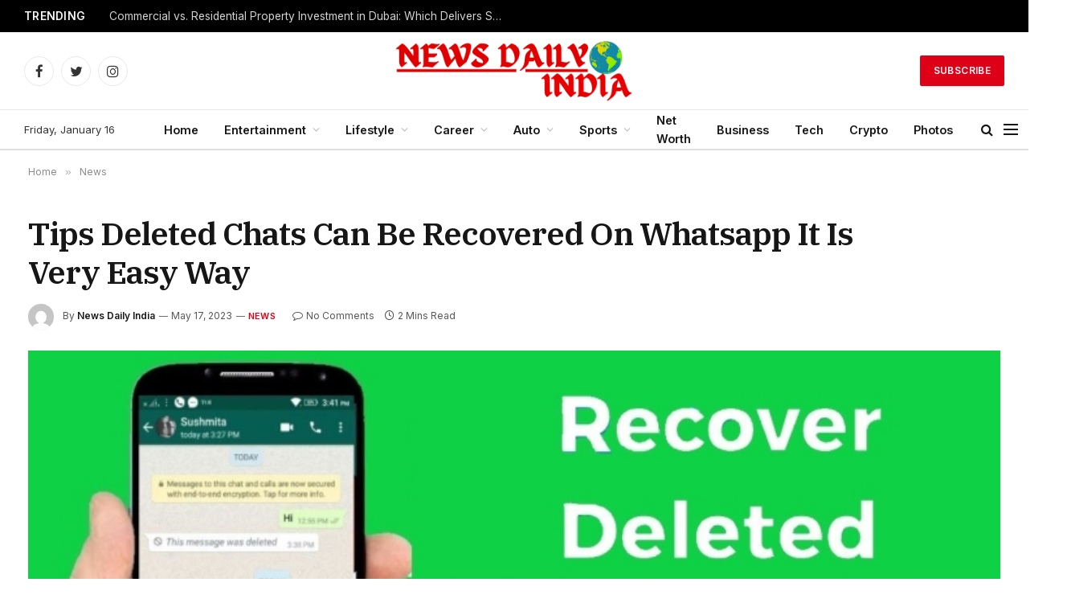

--- FILE ---
content_type: text/html; charset=utf-8
request_url: https://newsdailyindia.com/tips-deleted-chats-can-be-recovered-on-whatsapp-it-is-very-easy-way/?amp=1
body_size: 30547
content:
<!DOCTYPE html>
<html dir="ltr" lang="en-US" prefix="og: https://ogp.me/ns#" class="s-light site-s-light t try" amp="" data-amp-auto-lightbox-disable transformed="self;v=1" i-amphtml-layout="" i-amphtml-no-boilerplate="" i-amphtml-binding>

<head><meta charset="UTF-8"><meta name="viewport" content="width=device-width"><link rel="preconnect" href="https://cdn.ampproject.org"><style amp-runtime="" i-amphtml-version="012512221826001">html{overflow-x:hidden!important}html.i-amphtml-fie{height:100%!important;width:100%!important}html:not([amp4ads]),html:not([amp4ads]) body{height:auto!important}html:not([amp4ads]) body{margin:0!important}body{-webkit-text-size-adjust:100%;-moz-text-size-adjust:100%;-ms-text-size-adjust:100%;text-size-adjust:100%}html.i-amphtml-singledoc.i-amphtml-embedded{-ms-touch-action:pan-y pinch-zoom;touch-action:pan-y pinch-zoom}html.i-amphtml-fie>body,html.i-amphtml-singledoc>body{overflow:visible!important}html.i-amphtml-fie:not(.i-amphtml-inabox)>body,html.i-amphtml-singledoc:not(.i-amphtml-inabox)>body{position:relative!important}html.i-amphtml-ios-embed-legacy>body{overflow-x:hidden!important;overflow-y:auto!important;position:absolute!important}html.i-amphtml-ios-embed{overflow-y:auto!important;position:static}#i-amphtml-wrapper{overflow-x:hidden!important;overflow-y:auto!important;position:absolute!important;top:0!important;left:0!important;right:0!important;bottom:0!important;margin:0!important;display:block!important}html.i-amphtml-ios-embed.i-amphtml-ios-overscroll,html.i-amphtml-ios-embed.i-amphtml-ios-overscroll>#i-amphtml-wrapper{-webkit-overflow-scrolling:touch!important}#i-amphtml-wrapper>body{position:relative!important;border-top:1px solid transparent!important}#i-amphtml-wrapper+body{visibility:visible}#i-amphtml-wrapper+body .i-amphtml-lightbox-element,#i-amphtml-wrapper+body[i-amphtml-lightbox]{visibility:hidden}#i-amphtml-wrapper+body[i-amphtml-lightbox] .i-amphtml-lightbox-element{visibility:visible}#i-amphtml-wrapper.i-amphtml-scroll-disabled,.i-amphtml-scroll-disabled{overflow-x:hidden!important;overflow-y:hidden!important}amp-instagram{padding:54px 0px 0px!important;background-color:#fff}amp-iframe iframe{box-sizing:border-box!important}[amp-access][amp-access-hide]{display:none}[subscriptions-dialog],body:not(.i-amphtml-subs-ready) [subscriptions-action],body:not(.i-amphtml-subs-ready) [subscriptions-section]{display:none!important}amp-experiment,amp-live-list>[update]{display:none}amp-list[resizable-children]>.i-amphtml-loading-container.amp-hidden{display:none!important}amp-list [fetch-error],amp-list[load-more] [load-more-button],amp-list[load-more] [load-more-end],amp-list[load-more] [load-more-failed],amp-list[load-more] [load-more-loading]{display:none}amp-list[diffable] div[role=list]{display:block}amp-story-page,amp-story[standalone]{min-height:1px!important;display:block!important;height:100%!important;margin:0!important;padding:0!important;overflow:hidden!important;width:100%!important}amp-story[standalone]{background-color:#000!important;position:relative!important}amp-story-page{background-color:#757575}amp-story .amp-active>div,amp-story .i-amphtml-loader-background{display:none!important}amp-story-page:not(:first-of-type):not([distance]):not([active]){transform:translateY(1000vh)!important}amp-autocomplete{position:relative!important;display:inline-block!important}amp-autocomplete>input,amp-autocomplete>textarea{padding:0.5rem;border:1px solid rgba(0,0,0,.33)}.i-amphtml-autocomplete-results,amp-autocomplete>input,amp-autocomplete>textarea{font-size:1rem;line-height:1.5rem}[amp-fx^=fly-in]{visibility:hidden}amp-script[nodom],amp-script[sandboxed]{position:fixed!important;top:0!important;width:1px!important;height:1px!important;overflow:hidden!important;visibility:hidden}
/*# sourceURL=/css/ampdoc.css*/[hidden]{display:none!important}.i-amphtml-element{display:inline-block}.i-amphtml-blurry-placeholder{transition:opacity 0.3s cubic-bezier(0.0,0.0,0.2,1)!important;pointer-events:none}[layout=nodisplay]:not(.i-amphtml-element){display:none!important}.i-amphtml-layout-fixed,[layout=fixed][width][height]:not(.i-amphtml-layout-fixed){display:inline-block;position:relative}.i-amphtml-layout-responsive,[layout=responsive][width][height]:not(.i-amphtml-layout-responsive),[width][height][heights]:not([layout]):not(.i-amphtml-layout-responsive),[width][height][sizes]:not(img):not([layout]):not(.i-amphtml-layout-responsive){display:block;position:relative}.i-amphtml-layout-intrinsic,[layout=intrinsic][width][height]:not(.i-amphtml-layout-intrinsic){display:inline-block;position:relative;max-width:100%}.i-amphtml-layout-intrinsic .i-amphtml-sizer{max-width:100%}.i-amphtml-intrinsic-sizer{max-width:100%;display:block!important}.i-amphtml-layout-container,.i-amphtml-layout-fixed-height,[layout=container],[layout=fixed-height][height]:not(.i-amphtml-layout-fixed-height){display:block;position:relative}.i-amphtml-layout-fill,.i-amphtml-layout-fill.i-amphtml-notbuilt,[layout=fill]:not(.i-amphtml-layout-fill),body noscript>*{display:block;overflow:hidden!important;position:absolute;top:0;left:0;bottom:0;right:0}body noscript>*{position:absolute!important;width:100%;height:100%;z-index:2}body noscript{display:inline!important}.i-amphtml-layout-flex-item,[layout=flex-item]:not(.i-amphtml-layout-flex-item){display:block;position:relative;-ms-flex:1 1 auto;flex:1 1 auto}.i-amphtml-layout-fluid{position:relative}.i-amphtml-layout-size-defined{overflow:hidden!important}.i-amphtml-layout-awaiting-size{position:absolute!important;top:auto!important;bottom:auto!important}i-amphtml-sizer{display:block!important}@supports (aspect-ratio:1/1){i-amphtml-sizer.i-amphtml-disable-ar{display:none!important}}.i-amphtml-blurry-placeholder,.i-amphtml-fill-content{display:block;height:0;max-height:100%;max-width:100%;min-height:100%;min-width:100%;width:0;margin:auto}.i-amphtml-layout-size-defined .i-amphtml-fill-content{position:absolute;top:0;left:0;bottom:0;right:0}.i-amphtml-replaced-content,.i-amphtml-screen-reader{padding:0!important;border:none!important}.i-amphtml-screen-reader{position:fixed!important;top:0px!important;left:0px!important;width:4px!important;height:4px!important;opacity:0!important;overflow:hidden!important;margin:0!important;display:block!important;visibility:visible!important}.i-amphtml-screen-reader~.i-amphtml-screen-reader{left:8px!important}.i-amphtml-screen-reader~.i-amphtml-screen-reader~.i-amphtml-screen-reader{left:12px!important}.i-amphtml-screen-reader~.i-amphtml-screen-reader~.i-amphtml-screen-reader~.i-amphtml-screen-reader{left:16px!important}.i-amphtml-unresolved{position:relative;overflow:hidden!important}.i-amphtml-select-disabled{-webkit-user-select:none!important;-ms-user-select:none!important;user-select:none!important}.i-amphtml-notbuilt,[layout]:not(.i-amphtml-element),[width][height][heights]:not([layout]):not(.i-amphtml-element),[width][height][sizes]:not(img):not([layout]):not(.i-amphtml-element){position:relative;overflow:hidden!important;color:transparent!important}.i-amphtml-notbuilt:not(.i-amphtml-layout-container)>*,[layout]:not([layout=container]):not(.i-amphtml-element)>*,[width][height][heights]:not([layout]):not(.i-amphtml-element)>*,[width][height][sizes]:not([layout]):not(.i-amphtml-element)>*{display:none}amp-img:not(.i-amphtml-element)[i-amphtml-ssr]>img.i-amphtml-fill-content{display:block}.i-amphtml-notbuilt:not(.i-amphtml-layout-container),[layout]:not([layout=container]):not(.i-amphtml-element),[width][height][heights]:not([layout]):not(.i-amphtml-element),[width][height][sizes]:not(img):not([layout]):not(.i-amphtml-element){color:transparent!important;line-height:0!important}.i-amphtml-ghost{visibility:hidden!important}.i-amphtml-element>[placeholder],[layout]:not(.i-amphtml-element)>[placeholder],[width][height][heights]:not([layout]):not(.i-amphtml-element)>[placeholder],[width][height][sizes]:not([layout]):not(.i-amphtml-element)>[placeholder]{display:block;line-height:normal}.i-amphtml-element>[placeholder].amp-hidden,.i-amphtml-element>[placeholder].hidden{visibility:hidden}.i-amphtml-element:not(.amp-notsupported)>[fallback],.i-amphtml-layout-container>[placeholder].amp-hidden,.i-amphtml-layout-container>[placeholder].hidden{display:none}.i-amphtml-layout-size-defined>[fallback],.i-amphtml-layout-size-defined>[placeholder]{position:absolute!important;top:0!important;left:0!important;right:0!important;bottom:0!important;z-index:1}amp-img[i-amphtml-ssr]:not(.i-amphtml-element)>[placeholder]{z-index:auto}.i-amphtml-notbuilt>[placeholder]{display:block!important}.i-amphtml-hidden-by-media-query{display:none!important}.i-amphtml-element-error{background:red!important;color:#fff!important;position:relative!important}.i-amphtml-element-error:before{content:attr(error-message)}i-amp-scroll-container,i-amphtml-scroll-container{position:absolute;top:0;left:0;right:0;bottom:0;display:block}i-amp-scroll-container.amp-active,i-amphtml-scroll-container.amp-active{overflow:auto;-webkit-overflow-scrolling:touch}.i-amphtml-loading-container{display:block!important;pointer-events:none;z-index:1}.i-amphtml-notbuilt>.i-amphtml-loading-container{display:block!important}.i-amphtml-loading-container.amp-hidden{visibility:hidden}.i-amphtml-element>[overflow]{cursor:pointer;position:relative;z-index:2;visibility:hidden;display:initial;line-height:normal}.i-amphtml-layout-size-defined>[overflow]{position:absolute}.i-amphtml-element>[overflow].amp-visible{visibility:visible}template{display:none!important}.amp-border-box,.amp-border-box *,.amp-border-box :after,.amp-border-box :before{box-sizing:border-box}amp-pixel{display:none!important}amp-analytics,amp-auto-ads,amp-story-auto-ads{position:fixed!important;top:0!important;width:1px!important;height:1px!important;overflow:hidden!important;visibility:hidden}amp-story{visibility:hidden!important}html.i-amphtml-fie>amp-analytics{position:initial!important}[visible-when-invalid]:not(.visible),form [submit-error],form [submit-success],form [submitting]{display:none}amp-accordion{display:block!important}@media (min-width:1px){:where(amp-accordion>section)>:first-child{margin:0;background-color:#efefef;padding-right:20px;border:1px solid #dfdfdf}:where(amp-accordion>section)>:last-child{margin:0}}amp-accordion>section{float:none!important}amp-accordion>section>*{float:none!important;display:block!important;overflow:hidden!important;position:relative!important}amp-accordion,amp-accordion>section{margin:0}amp-accordion:not(.i-amphtml-built)>section>:last-child{display:none!important}amp-accordion:not(.i-amphtml-built)>section[expanded]>:last-child{display:block!important}
/*# sourceURL=/css/ampshared.css*/</style><meta name="amp-to-amp-navigation" content="AMP-Redirect-To; AMP.navigateTo"><meta name="description" content="&quot;Learn how to recover deleted WhatsApp chats in a few simple steps!&quot;"><meta name="robots" content="max-image-preview:large"><meta name="generator" content="All in One SEO (AIOSEO) 4.6.2"><meta property="og:locale" content="en_US"><meta property="og:site_name" content="News Daily India -"><meta property="og:type" content="article"><meta property="og:title" content="Tips Deleted Chats Can Be Recovered On Whatsapp It Is Very Easy Way"><meta property="og:description" content="&quot;Learn how to recover deleted WhatsApp chats in a few simple steps!&quot;"><meta property="og:url" content="https://newsdailyindia.com/tips-deleted-chats-can-be-recovered-on-whatsapp-it-is-very-easy-way/"><meta property="article:published_time" content="2023-05-17T05:21:17+00:00"><meta property="article:modified_time" content="2023-05-17T05:21:17+00:00"><meta name="twitter:card" content="summary_large_image"><meta name="twitter:title" content="Tips Deleted Chats Can Be Recovered On Whatsapp It Is Very Easy Way"><meta name="twitter:description" content="&quot;Learn how to recover deleted WhatsApp chats in a few simple steps!&quot;"><meta name="generator" content="WordPress 6.9"><meta name="generator" content="Elementor 3.21.5; features: e_optimized_assets_loading, e_optimized_css_loading, additional_custom_breakpoints; settings: css_print_method-external, google_font-enabled, font_display-swap"><meta name="generator" content="AMP Plugin v2.5.2; mode=transitional"><meta name="msapplication-TileImage" content="https://newsdailyindia.com/wp-content/uploads/2023/04/cropped-Favicon-270x270.png"><link rel="preconnect" href="https://fonts.gstatic.com/" crossorigin=""><link rel="dns-prefetch" href="//fonts.googleapis.com"><link rel="preload" href="https://newsdailyindia.com/wp-content/themes/smart-mag/css/icons/fonts/ts-icons.woff2?v2.4" as="font" crossorigin=""><link rel="preload" href="https://newsdailyindia.com/wp-content/plugins/elementor/assets/lib/eicons/fonts/eicons.eot?5.29.0#iefix" as="font" crossorigin=""><link rel="preconnect" href="https://fonts.gstatic.com" crossorigin=""><link rel="dns-prefetch" href="https://fonts.gstatic.com"><script async="" src="https://cdn.ampproject.org/v0.mjs" type="module" crossorigin="anonymous"></script><script async nomodule src="https://cdn.ampproject.org/v0.js" crossorigin="anonymous"></script><script src="https://cdn.ampproject.org/v0/amp-bind-0.1.mjs" async="" custom-element="amp-bind" type="module" crossorigin="anonymous"></script><script async nomodule src="https://cdn.ampproject.org/v0/amp-bind-0.1.js" crossorigin="anonymous" custom-element="amp-bind"></script><script src="https://cdn.ampproject.org/v0/amp-form-0.1.mjs" async="" custom-element="amp-form" type="module" crossorigin="anonymous"></script><script async nomodule src="https://cdn.ampproject.org/v0/amp-form-0.1.js" crossorigin="anonymous" custom-element="amp-form"></script><script src="https://cdn.ampproject.org/v0/amp-lightbox-0.1.mjs" async="" custom-element="amp-lightbox" type="module" crossorigin="anonymous"></script><script async nomodule src="https://cdn.ampproject.org/v0/amp-lightbox-0.1.js" crossorigin="anonymous" custom-element="amp-lightbox"></script><script src="https://cdn.ampproject.org/v0/amp-mustache-0.2.mjs" async="" custom-template="amp-mustache" type="module" crossorigin="anonymous"></script><script async nomodule src="https://cdn.ampproject.org/v0/amp-mustache-0.2.js" crossorigin="anonymous" custom-template="amp-mustache"></script><link rel="icon" href="https://newsdailyindia.com/wp-content/uploads/2023/04/cropped-Favicon-32x32.png" sizes="32x32"><link rel="icon" href="https://newsdailyindia.com/wp-content/uploads/2023/04/cropped-Favicon-192x192.png" sizes="192x192"><link crossorigin="anonymous" rel="stylesheet" id="smartmag-gfonts-custom-css" href="https://fonts.googleapis.com/css?family=Inter%3A400%2C500%2C600%2C700%7CIBM+Plex+Serif%3A400%2C500%2C600%2C700&amp;display=swap" type="text/css" media="all"><style amp-custom="">amp-img:is([sizes=auto i],[sizes^="auto," i]){contain-intrinsic-size:3000px 1500px}amp-img.amp-wp-enforced-sizes{object-fit:contain}.amp-wp-default-form-message>p{margin:1em 0;padding:.5em}.amp-wp-default-form-message[submit-success]>p.amp-wp-form-redirecting,.amp-wp-default-form-message[submitting]>p{font-style:italic}.amp-wp-default-form-message[submit-success]>p:not(.amp-wp-form-redirecting){background-color:#90ee90;border:1px solid green;color:#000}.amp-wp-default-form-message[submit-error]>p{background-color:#ffb6c1;border:1px solid red;color:#000}.amp-wp-default-form-message[submit-success]>p:empty{display:none}amp-img img,amp-img noscript{image-rendering:inherit;object-fit:inherit;object-position:inherit}:where(.wp-block-button__link){border-radius:9999px;box-shadow:none;padding:calc(.667em + 2px) calc(1.333em + 2px);text-decoration:none}:root :where(.wp-block-button .wp-block-button__link.is-style-outline),:root :where(.wp-block-button.is-style-outline>.wp-block-button__link){border:2px solid;padding:.667em 1.333em}:root :where(.wp-block-button .wp-block-button__link.is-style-outline:not(.has-text-color)),:root :where(.wp-block-button.is-style-outline>.wp-block-button__link:not(.has-text-color)){color:currentColor}:root :where(.wp-block-button .wp-block-button__link.is-style-outline:not(.has-background)),:root :where(.wp-block-button.is-style-outline>.wp-block-button__link:not(.has-background)){background-color:initial;background-image:none}:where(.wp-block-columns){margin-bottom:1.75em}:where(.wp-block-columns.has-background){padding:1.25em 2.375em}:where(.wp-block-post-comments input[type=submit]){border:none}:where(.wp-block-cover-image:not(.has-text-color)),:where(.wp-block-cover:not(.has-text-color)){color:#fff}:where(.wp-block-cover-image.is-light:not(.has-text-color)),:where(.wp-block-cover.is-light:not(.has-text-color)){color:#000}:root :where(.wp-block-cover h1:not(.has-text-color)),:root :where(.wp-block-cover h2:not(.has-text-color)),:root :where(.wp-block-cover h3:not(.has-text-color)),:root :where(.wp-block-cover h4:not(.has-text-color)),:root :where(.wp-block-cover h5:not(.has-text-color)),:root :where(.wp-block-cover h6:not(.has-text-color)),:root :where(.wp-block-cover p:not(.has-text-color)){color:inherit}:where(.wp-block-file){margin-bottom:1.5em}:where(.wp-block-file__button){border-radius:2em;display:inline-block;padding:.5em 1em}:where(.wp-block-file__button):where(a):active,:where(.wp-block-file__button):where(a):focus,:where(.wp-block-file__button):where(a):hover,:where(.wp-block-file__button):where(a):visited{box-shadow:none;color:#fff;opacity:.85;text-decoration:none}:where(.wp-block-form-input__input){font-size:1em;margin-bottom:.5em;padding:0 .5em}:where(.wp-block-form-input__input)[type=date],:where(.wp-block-form-input__input)[type=datetime-local],:where(.wp-block-form-input__input)[type=datetime],:where(.wp-block-form-input__input)[type=email],:where(.wp-block-form-input__input)[type=month],:where(.wp-block-form-input__input)[type=number],:where(.wp-block-form-input__input)[type=password],:where(.wp-block-form-input__input)[type=search],:where(.wp-block-form-input__input)[type=tel],:where(.wp-block-form-input__input)[type=text],:where(.wp-block-form-input__input)[type=time],:where(.wp-block-form-input__input)[type=url],:where(.wp-block-form-input__input)[type=week]{border-style:solid;border-width:1px;line-height:2;min-height:2em}:where(.wp-block-group.wp-block-group-is-layout-constrained){position:relative}@keyframes show-content-image{0%{visibility:hidden}99%{visibility:hidden}to{visibility:visible}}@keyframes turn-on-visibility{0%{opacity:0}to{opacity:1}}@keyframes turn-off-visibility{0%{opacity:1;visibility:visible}99%{opacity:0;visibility:visible}to{opacity:0;visibility:hidden}}@keyframes lightbox-zoom-in{0%{transform:translate(calc(( -100vw + var(--t13) ) / 2 + var(--t14)),calc(-50vh + var(--t15))) scale(var(--t16))}to{transform:translate(-50%,-50%) scale(1)}}@keyframes lightbox-zoom-out{0%{transform:translate(-50%,-50%) scale(1);visibility:visible}99%{visibility:visible}to{transform:translate(calc(( -100vw + var(--t13) ) / 2 + var(--t14)),calc(-50vh + var(--t15))) scale(var(--t16));visibility:hidden}}:where(.wp-block-latest-comments:not([data-amp-original-style*=line-height] .wp-block-latest-comments__comment)){line-height:1.1}:where(.wp-block-latest-comments:not([data-amp-original-style*=line-height] .wp-block-latest-comments__comment-excerpt p)){line-height:1.8}:root :where(.wp-block-latest-posts.is-grid){padding:0}:root :where(.wp-block-latest-posts.wp-block-latest-posts__list){padding-left:0}ol,ul{box-sizing:border-box}:root :where(.wp-block-list.has-background){padding:1.25em 2.375em}:where(.wp-block-navigation.has-background .wp-block-navigation-item a:not(.wp-element-button)),:where(.wp-block-navigation.has-background .wp-block-navigation-submenu a:not(.wp-element-button)){padding:.5em 1em}:where(.wp-block-navigation .wp-block-navigation__submenu-container .wp-block-navigation-item a:not(.wp-element-button)),:where(.wp-block-navigation .wp-block-navigation__submenu-container .wp-block-navigation-submenu a:not(.wp-element-button)),:where(.wp-block-navigation .wp-block-navigation__submenu-container .wp-block-navigation-submenu button.wp-block-navigation-item__content),:where(.wp-block-navigation .wp-block-navigation__submenu-container .wp-block-pages-list__item button.wp-block-navigation-item__content){padding:.5em 1em}@keyframes overlay-menu__fade-in-animation{0%{opacity:0;transform:translateY(.5em)}to{opacity:1;transform:translateY(0)}}:root :where(p.has-background){padding:1.25em 2.375em}:where(p.has-text-color:not(.has-link-color)) a{color:inherit}:where(.wp-block-post-comments-form input:not([type=submit])),:where(.wp-block-post-comments-form textarea){border:1px solid #949494;font-family:inherit;font-size:1em}:where(.wp-block-post-comments-form input:where(:not([type=submit]):not([type=checkbox]))),:where(.wp-block-post-comments-form textarea){padding:calc(.667em + 2px)}:where(.wp-block-post-excerpt){box-sizing:border-box;margin-bottom:var(--t17);margin-top:var(--t17)}:where(.wp-block-preformatted.has-background){padding:1.25em 2.375em}:where(.wp-block-search__button){border:1px solid #ccc;padding:6px 10px}:where(.wp-block-search__input){appearance:none;border:1px solid #949494;flex-grow:1;font-family:inherit;font-size:inherit;font-style:inherit;font-weight:inherit;letter-spacing:inherit;line-height:inherit;margin-left:0;margin-right:0;min-width:3rem;padding:8px;text-transform:inherit}:where(.wp-block-search__input):not(#_#_#_){text-decoration:unset}:where(.wp-block-search__button-inside .wp-block-search__inside-wrapper){background-color:#fff;border:1px solid #949494;box-sizing:border-box;padding:4px}:where(.wp-block-search__button-inside .wp-block-search__inside-wrapper) :where(.wp-block-search__button){padding:4px 8px}:root :where(.wp-block-separator.is-style-dots){height:auto;line-height:1;text-align:center}:root :where(.wp-block-separator.is-style-dots):before{color:currentColor;content:"···";font-family:serif;font-size:1.5em;letter-spacing:2em;padding-left:2em}:root :where(.wp-block-site-logo.is-style-rounded){border-radius:9999px}:root :where(.wp-block-social-links .wp-social-link a){padding:.25em}:root :where(.wp-block-social-links.is-style-logos-only .wp-social-link a){padding:0}:root :where(.wp-block-social-links.is-style-pill-shape .wp-social-link a){padding-left:.6666666667em;padding-right:.6666666667em}:root :where(.wp-block-tag-cloud.is-style-outline){display:flex;flex-wrap:wrap;gap:1ch}:root :where(.wp-block-tag-cloud.is-style-outline a){border:1px solid;margin-right:0;padding:1ch 2ch}:root :where(.wp-block-tag-cloud.is-style-outline a):not(#_#_#_#_){font-size:unset;text-decoration:none}:root :where(.wp-block-table-of-contents){box-sizing:border-box}:where(.wp-block-term-description){box-sizing:border-box;margin-bottom:var(--t17);margin-top:var(--t17)}:where(pre.wp-block-verse){font-family:inherit}.entry-content{counter-reset:footnotes}:root{--t1:#7a00df;--t2:122,0,223;--t3:var(--t1);--t4:#ddd;--t5:#007cba;--t6:0,124,186;--t7:#006ba1;--t8:0,107,160.5;--t9:#005a87;--t10:0,90,135;--t11:2px}@media (min-resolution:192dpi){:root{--t11:1.5px}}:root{--wp--preset--font-size--normal:16px;--t12:42px}html :where(.has-border-color){border-style:solid}html :where([data-amp-original-style*=border-top-color]){border-top-style:solid}html :where([data-amp-original-style*=border-right-color]){border-right-style:solid}html :where([data-amp-original-style*=border-bottom-color]){border-bottom-style:solid}html :where([data-amp-original-style*=border-left-color]){border-left-style:solid}html :where([data-amp-original-style*=border-width]){border-style:solid}html :where([data-amp-original-style*=border-top-width]){border-top-style:solid}html :where([data-amp-original-style*=border-right-width]){border-right-style:solid}html :where([data-amp-original-style*=border-bottom-width]){border-bottom-style:solid}html :where([data-amp-original-style*=border-left-width]){border-left-style:solid}html :where(amp-img[class*=wp-image-]),html :where(amp-anim[class*=wp-image-]){height:auto;max-width:100%}:where(figure){margin:0 0 1em}html :where(.is-position-sticky){--wp-admin--admin-bar--position-offset:var(--t18,0px)}@media screen and (max-width:600px){html :where(.is-position-sticky){--wp-admin--admin-bar--position-offset:0px}}:root{--t19:1;--t20:4/3;--t21:3/4;--t22:3/2;--t23:2/3;--t24:16/9;--t25:9/16;--t26:#000;--t27:#abb8c3;--t28:#fff;--t29:#f78da7;--t30:#cf2e2e;--t31:#ff6900;--t32:#fcb900;--t33:#7bdcb5;--t34:#00d084;--t35:#8ed1fc;--t36:#0693e3;--t37:#9b51e0;--t38:linear-gradient(135deg,#0693e3 0%,#9b51e0 100%);--t39:linear-gradient(135deg,#7adcb4 0%,#00d082 100%);--t40:linear-gradient(135deg,#fcb900 0%,#ff6900 100%);--t41:linear-gradient(135deg,#ff6900 0%,#cf2e2e 100%);--t42:linear-gradient(135deg,#eee 0%,#a9b8c3 100%);--t43:linear-gradient(135deg,#4aeadc 0%,#9778d1 20%,#cf2aba 40%,#ee2c82 60%,#fb6962 80%,#fef84c 100%);--t44:linear-gradient(135deg,#ffceec 0%,#9896f0 100%);--t45:linear-gradient(135deg,#fecda5 0%,#fe2d2d 50%,#6b003e 100%);--t46:linear-gradient(135deg,#ffcb70 0%,#c751c0 50%,#4158d0 100%);--t47:linear-gradient(135deg,#fff5cb 0%,#b6e3d4 50%,#33a7b5 100%);--t48:linear-gradient(135deg,#caf880 0%,#71ce7e 100%);--t49:linear-gradient(135deg,#020381 0%,#2874fc 100%);--t50:13px;--t51:20px;--t52:36px;--t53:42px;--t54:.44rem;--t55:.67rem;--t56:1rem;--t57:1.5rem;--t58:2.25rem;--t59:3.38rem;--t60:5.06rem;--t61:6px 6px 9px rgba(0,0,0,.2);--t62:12px 12px 50px rgba(0,0,0,.4);--t63:6px 6px 0px rgba(0,0,0,.2);--t64:6px 6px 0px -3px #fff,6px 6px #000;--wp--preset--shadow--crisp:6px 6px 0px #000}:where(.is-layout-flex){gap:.5em}:where(.is-layout-grid){gap:.5em}:where(.wp-block-columns.is-layout-flex){gap:2em}:where(.wp-block-columns.is-layout-grid){gap:2em}:where(.wp-block-post-template.is-layout-flex){gap:1.25em}:where(.wp-block-post-template.is-layout-grid){gap:1.25em}@font-face{font-family:eicons;src:url("https://newsdailyindia.com/wp-content/plugins/elementor/assets/lib/eicons/fonts/eicons.eot?5.29.0");src:url("https://newsdailyindia.com/wp-content/plugins/elementor/assets/lib/eicons/fonts/eicons.eot?5.29.0#iefix") format("embedded-opentype"),url("https://newsdailyindia.com/wp-content/plugins/elementor/assets/lib/eicons/fonts/eicons.woff2?5.29.0") format("woff2"),url("https://newsdailyindia.com/wp-content/plugins/elementor/assets/lib/eicons/fonts/eicons.woff?5.29.0") format("woff"),url("https://newsdailyindia.com/wp-content/plugins/elementor/assets/lib/eicons/fonts/eicons.ttf?5.29.0") format("truetype"),url("https://newsdailyindia.com/wp-content/plugins/elementor/assets/lib/eicons/fonts/eicons.svg?5.29.0#eicon") format("svg");font-weight:400;font-style:normal}[class*=" eicon-"],[class^=eicon]{display:inline-block;font-family:eicons;font-size:inherit;font-weight:400;font-style:normal;font-variant:normal;line-height:1;text-rendering:auto;-webkit-font-smoothing:antialiased;-moz-osx-font-smoothing:grayscale}@keyframes a{0%{transform:rotate(0deg)}to{transform:rotate(359deg)}}.elementor *,.elementor :after,.elementor :before{box-sizing:border-box}.elementor a{box-shadow:none;text-decoration:none}.elementor amp-img{height:auto;max-width:100%;border:none;border-radius:0;box-shadow:none}.elementor-element{--t65:initial;--t66:initial;--t67:initial;--t68:initial;--t69:initial;--t70:initial;--t71:initial;--t72:initial;--t73:initial;--t74:initial;--t75:initial;flex-basis:var(--t71);flex-grow:var(--t72);flex-shrink:var(--t73);order:var(--t74);align-self:var(--t75)}.elementor-element:where(.e-con-full,.elementor-widget){flex-direction:var(--t65);flex-wrap:var(--t66);justify-content:var(--t67);align-items:var(--t68);align-content:var(--t69);gap:var(--t70)}:root{--t76:block}@keyframes eicon-spin{0%{transform:rotate(0deg)}to{transform:rotate(359deg)}}.elementor-section{position:relative}.elementor-section .elementor-container{display:flex;margin-right:auto;margin-left:auto;position:relative}@media (max-width:1024px){.elementor-section .elementor-container{flex-wrap:wrap}}.elementor-section.elementor-section-boxed>.elementor-container{max-width:1140px}.elementor-widget-wrap{position:relative;width:100%;flex-wrap:wrap;align-content:flex-start}.elementor:not(.elementor-bc-flex-widget) .elementor-widget-wrap{display:flex}.elementor-widget-wrap>.elementor-element{width:100%}.elementor-widget{position:relative}.elementor-widget:not(:last-child){margin-bottom:20px}.elementor-column{position:relative;min-height:1px;display:flex}.elementor-inner-section .elementor-column-gap-no .elementor-element-populated{padding:0}@media (min-width:768px){.elementor-column.elementor-col-25{width:25%}.elementor-column.elementor-col-50{width:50%}.elementor-column.elementor-col-100{width:100%}}@media (max-width:767px){.elementor-column{width:100%}}.elementor-element .elementor-widget-container{transition:background .3s,border .3s,border-radius .3s,box-shadow .3s,transform var(--t80,.4s)}.elementor-element{--t77:#000;--t78:44px;--t79:6px;--swiper-pagination-bullet-horizontal-gap:6px}:where(.elementor-widget-n-accordion .e-n-accordion-item>.e-con){border:var(--t81) var(--t82) var(--t83)}@font-face{font-family:swiper-icons;src:url("data:application/font-woff;charset=utf-8;base64, [base64]//wADZ2x5ZgAAAywAAADMAAAD2MHtryVoZWFkAAABbAAAADAAAAA2E2+eoWhoZWEAAAGcAAAAHwAAACQC9gDzaG10eAAAAigAAAAZAAAArgJkABFsb2NhAAAC0AAAAFoAAABaFQAUGG1heHAAAAG8AAAAHwAAACAAcABAbmFtZQAAA/gAAAE5AAACXvFdBwlwb3N0AAAFNAAAAGIAAACE5s74hXjaY2BkYGAAYpf5Hu/j+W2+MnAzMYDAzaX6QjD6/4//Bxj5GA8AuRwMYGkAPywL13jaY2BkYGA88P8Agx4j+/8fQDYfA1AEBWgDAIB2BOoAeNpjYGRgYNBh4GdgYgABEMnIABJzYNADCQAACWgAsQB42mNgYfzCOIGBlYGB0YcxjYGBwR1Kf2WQZGhhYGBiYGVmgAFGBiQQkOaawtDAoMBQxXjg/wEGPcYDDA4wNUA2CCgwsAAAO4EL6gAAeNpj2M0gyAACqxgGNWBkZ2D4/wMA+xkDdgAAAHjaY2BgYGaAYBkGRgYQiAHyGMF8FgYHIM3DwMHABGQrMOgyWDLEM1T9/w8UBfEMgLzE////P/5//f/V/xv+r4eaAAeMbAxwIUYmIMHEgKYAYjUcsDAwsLKxc3BycfPw8jEQA/[base64]/uznmfPFBNODM2K7MTQ45YEAZqGP81AmGGcF3iPqOop0r1SPTaTbVkfUe4HXj97wYE+yNwWYxwWu4v1ugWHgo3S1XdZEVqWM7ET0cfnLGxWfkgR42o2PvWrDMBSFj/IHLaF0zKjRgdiVMwScNRAoWUoH78Y2icB/yIY09An6AH2Bdu/UB+yxopYshQiEvnvu0dURgDt8QeC8PDw7Fpji3fEA4z/PEJ6YOB5hKh4dj3EvXhxPqH/SKUY3rJ7srZ4FZnh1PMAtPhwP6fl2PMJMPDgeQ4rY8YT6Gzao0eAEA409DuggmTnFnOcSCiEiLMgxCiTI6Cq5DZUd3Qmp10vO0LaLTd2cjN4fOumlc7lUYbSQcZFkutRG7g6JKZKy0RmdLY680CDnEJ+UMkpFFe1RN7nxdVpXrC4aTtnaurOnYercZg2YVmLN/d/gczfEimrE/fs/bOuq29Zmn8tloORaXgZgGa78yO9/cnXm2BpaGvq25Dv9S4E9+5SIc9PqupJKhYFSSl47+Qcr1mYNAAAAeNptw0cKwkAAAMDZJA8Q7OUJvkLsPfZ6zFVERPy8qHh2YER+3i/BP83vIBLLySsoKimrqKqpa2hp6+jq6RsYGhmbmJqZSy0sraxtbO3sHRydnEMU4uR6yx7JJXveP7WrDycAAAAAAAH//wACeNpjYGRgYOABYhkgZgJCZgZNBkYGLQZtIJsFLMYAAAw3ALgAeNolizEKgDAQBCchRbC2sFER0YD6qVQiBCv/H9ezGI6Z5XBAw8CBK/m5iQQVauVbXLnOrMZv2oLdKFa8Pjuru2hJzGabmOSLzNMzvutpB3N42mNgZGBg4GKQYzBhYMxJLMlj4GBgAYow/P/PAJJhLM6sSoWKfWCAAwDAjgbRAAB42mNgYGBkAIIbCZo5IPrmUn0hGA0AO8EFTQAA");font-weight:400;font-style:normal}:root{--t77:#007aff}:root{--t78:44px}@keyframes swiper-preloader-spin{0%{transform:rotate(0deg)}100%{transform:rotate(360deg)}}a,article,body,button,div,em,form,h1,h2,h3,h4,h5,html,i,amp-img,input,label,li,nav,ol,p,section,small,span,time,ul{margin:0;padding:0;border:0;vertical-align:baseline;font-size:100%;font-family:inherit}article,nav,section{display:block}ol,ul{list-style:none}button,input[type=submit]{box-sizing:content-box;-webkit-appearance:none;cursor:pointer}button::-moz-focus-inner,input::-moz-focus-inner{border:0;padding:0}input[type=search]::-webkit-search-cancel-button,input[type=search]::-webkit-search-decoration{-webkit-appearance:none}input[type=search]{-webkit-appearance:none}a amp-img{border:0}amp-img{max-width:100%;height:auto}::-webkit-input-placeholder{color:inherit}::-moz-placeholder{color:inherit;opacity:1}:-ms-input-placeholder{color:inherit}html{box-sizing:border-box}*,:after,:before{box-sizing:inherit}:root{--t84:"Public Sans",system-ui,sans-serif;--t85:var(--t84);--t86:var(--t84);--t87:var(--t85);--t88:var(--t85);--t89:14px;--t90:1.714;--t91:1200px;--t92:36px;--t93:35px;--t94:45px;--t95:33.33333%;--t96:var(--t95);--t97:38px;--t98:var(--t97);--t99:var(--t169);--t100:680px;--t101:14px;--t102:16px;--t103:18px;--t104:20px;--t105:25px;--t106:30px;--t107:600;--t108:700;--t109:var(--t104);--t110:var(--t102);--t111:var(--t105);--t112:calc(var(--t104) * 1.05);--t113:var(--t101);--t114:var(--t103);--t115:var(--t104);--t116:var(--t105);--t117:15px;--t118:1.186rem;--t119:1.7;--t120:1.54em;--t121:var(--t118);--t122:1.867em;--t123:0px;--t124:#1a6dd4;--t125:#55acef;--t126:#e4223e;--t127:#02669a;--t128:#44546b;--t129:#c13584;--t130:#45668e;--t131:#1ab7ea;--t132:red;--t133:#ea4c89;--t134:#0063dc;--t135:#080808;--t136:#23c761;--t137:#f80;--t138:#f97d1e;--t139:#ff4500;--t140:#08c;--t141:#fe2c55;--t142:#5865f2;--t143:#7b3ed6;--t144:55px;--t145:38px;--t146:0 2px 7px -4px rgba(0,0,0,.16)}@media (max-width:767px){:root{--t144:45px}}.t,:root{--t254:#2ab391;--t147:42,179,145;--t148:#fff;--t149:#fbfbfb;--t150:#f7f7f7;--t151:#efefef;--t152:#e8e8e8;--t153:#e2e2e2;--t154:#ddd;--t155:#ccc;--t156:#bbb;--t157:#999;--t158:#8a8a8a;--t159:#777;--t160:#666;--t161:#505050;--t162:#444;--t163:#333;--t164:#191919;--t165:#161616;--t166:#000;--t167:0,0,0;--t168:var(--t152);--t169:var(--t153);--t170:var(--t165);--t171:var(--t165);--t172:var(--t161);--t173:var(--t165);--t174:transparent;--t175:rgba(0,0,0,.07);--t176:var(--t156);--t177:var(--t158);--t178:60px;--t179:#f7f7f7;--t180:#f0f0f0}.n:not(i){--t148:#000;--t149:#070707;--t150:#111;--t151:#151515;--t152:#222;--t153:#2b2b2b;--t154:#333;--t155:#444;--t156:#555;--t157:#777;--t158:#999;--t159:#bbb;--t160:silver;--t161:#ccc;--t162:#d1d1d1;--t163:#ddd;--t164:#ececec;--t165:#f0f0f0;--t166:#fff;--t167:255,255,255;--t181:rgba(var(--t167),.7);--t172:var(--t161);--t168:rgba(var(--t167),.13);--t169:rgba(var(--t167),.13);--t170:var(--t165);--t171:var(--t164);--t173:var(--t165);--t182:var(--t149);--t175:hsla(0,0%,100%,.1);--t177:rgba(var(--t167),.65);--t135:var(--t156);--t183:rgba(var(--t167),.1);--t179:#0f0f11;--t180:#040404}html{font-size:14px}body{font-family:var(--t84);line-height:1.5;color:var(--t253,var(--t162));background:var(--t148);-webkit-text-size-adjust:100%;-webkit-tap-highlight-color:rgba(0,0,0,0)}body{overflow-x:hidden}@media (max-width:1200px){.o{overflow-x:clip}}@media (max-width:767px){body,html{overflow-x:hidden}}::selection{background:var(--t254);color:#fff}amp-img::selection{background:transparent}:root{--t184:32px}@media (max-width:782px){:root{--t184:46px}}*,:after,:before{-webkit-font-smoothing:antialiased}p{margin-bottom:21px;word-break:break-all;word-break:break-word;overflow-wrap:break-word}h1{font-size:1.846em}h2{font-size:1.5em}h3{font-size:1.285em}h4{font-size:1.21em}h5{font-size:1.107em}h1,h2,h3,h4,h5{font-weight:var(--t108);font-family:var(--t88);color:var(--t171)}a{color:var(--t185,var(--t170));transition:all .25s ease-in-out}a,a:hover{text-decoration:none}a:hover{color:var(--t181,var(--t254))}small{font-size:.92308em}ol,ul{list-style-type:var(--t188,none);margin:var(--t189,0);margin-left:var(--t190,0)}@media (max-width:540px){ol,ul{margin-left:var(--t191,0)}}li{padding:var(--t255,0);padding-left:var(--t192,0);margin:var(--t256,0);margin-bottom:var(--t193,0)}input{border:1px solid var(--t154);padding:7px 12px;outline:0;height:auto;font-size:14px;color:var(--t159);max-width:100%;border-radius:2px;box-shadow:0 2px 7px -4px rgba(0,0,0,.1);background:var(--t183,var(--t148))}input{width:var(--t257,initial);height:var(--t258,38px)}input[type=checkbox],input[type=radio]{width:auto;height:auto}input:focus{border-color:var(--t157);color:var(--t161)}.u,button,input[type=reset] input[type=button],input[type=submit]{-webkit-appearance:none;padding:var(--t259,0 17px);font-family:var(--t85);font-size:var(--t232,12px);font-weight:var(--t260,600);line-height:var(--t205,var(--t145));height:var(--t145);letter-spacing:.03em;text-transform:uppercase;text-align:center;box-shadow:var(--t146);transition:.25s ease-in-out;background:var(--t254);color:#fff;border:0;border-radius:2px}.u:hover,button:hover,input[type=reset] input[type=button]:hover,input[type=submit]:hover{background:#161616;border-color:#161616;color:#fff}.n .u:hover,.n button:hover,.n input[type=reset] input[type=button]:hover,.n input[type=submit]:hover{border-color:#555}button:focus{outline:0}button:active,input[type=button]:active,input[type=submit]:active{opacity:.9}.u:not(._){box-shadow:var(--t146)}.m{display:flex}.m label{flex-grow:1;max-width:400px}.m .g{width:100%}.m input[type=submit]{border-top-left-radius:0;border-bottom-left-radius:0;margin-left:-2px}.cf:after,.cf:before{content:"";display:table;flex-basis:0;order:1}.cf:after{clear:both}.z{border:0;clip:rect(0 0 0 0);height:1px;margin:-1px;overflow:hidden;padding:0;position:absolute;width:1px}.tn{color:var(--t171);font-family:var(--t87);line-height:1.36}.tn a{--t170:initial;--t185:initial;--t181:var(--t254);display:block}@keyframes ts-spinner-scale{0%{transform:scale(0);opacity:0}50%{opacity:1}to{transform:scale(1);opacity:0}}.td amp-img,.tp{transition:opacity .3s ease-in-out}@media (min-width:941px){.td:hover amp-img,.tp{will-change:opacity}}.tp:hover{opacity:.85}@keyframes fade-in{0%{opacity:0}to{opacity:1}}@keyframes bouncedelay{0%,80%,to{transform:scale(0)}40%{transform:scale(1)}}@keyframes fade-in-up{0%{opacity:0;transform:translate3d(0,2px,0)}to{opacity:1;transform:none}}@keyframes fade-in-up-lg{0%{opacity:0;transform:translate3d(0,8px,0)}to{opacity:1;transform:none}}@keyframes fade-in-down-lg{0%{opacity:0;transform:translate3d(0,-8px,0)}to{opacity:1;transform:none}}.t_{position:relative;display:block;height:0}.t_ .tp,.t_>amp-img{position:absolute;top:0;left:0;width:100%;height:100%;object-fit:cover;border-radius:var(--t261,0)}.na,.nf,.o{max-width:100%;box-sizing:border-box}.na,.nf{width:100%;margin:0 auto}@media (min-width:1201px){.nf{width:var(--t91)}}@media (max-width:940px){.nf{max-width:var(--t100)}}@media (min-width:1201px){.main,.na{width:calc(var(--t91) + var(--t93) * 2)}}@media (max-width:940px){.main,.na{max-width:calc(var(--t100) + 70px)}}.main{margin:42px auto}.main,.na{padding:0 35px;padding:0 var(--t93)}@media (max-width:940px){.main,.na{padding-left:25px;padding-right:25px}}@media (max-width:540px){.main,.na{padding-left:20px;padding-right:20px}}@media (max-width:350px){.main,.na{padding-left:15px;padding-right:15px}}.main .na,.na .na{padding:0}@media (min-width:941px){.nl:not(.main){width:calc(100% - var(--t96))}}.nc .nh.nl{width:100%}.np{--t186:calc(var(--t92) / 2);display:flex;flex-wrap:wrap;margin-right:calc(var(--t186) * -1);margin-left:calc(var(--t186) * -1)}.nm{display:grid;grid-column-gap:var(--t92);grid-row-gap:var(--t200,0)}@media (max-width:767px){.nm{--t92:26px}}.nk{--t187:100%;grid-template-columns:repeat(1,minmax(0,1fr))}.nj{--t187:33.33333%;grid-template-columns:repeat(3,minmax(0,1fr))}@media (max-width:940px){.ri{--t187:100%;grid-template-columns:repeat(1,minmax(0,1fr))}.rs{--t187:50%;grid-template-columns:repeat(2,minmax(0,1fr))}}@media (max-width:767px){.rc{--t187:100%;grid-template-columns:repeat(1,minmax(0,1fr))}}@media (max-width:540px){.ry{--t187:100%;grid-template-columns:repeat(1,minmax(0,1fr))}}.nh{width:66.66667%}[class*=" col-"],[class^=col-]{flex:0 0 auto;padding-left:var(--t186);padding-right:var(--t186)}@media (max-width:940px){[class*=" col-"],[class^=col-]{width:100%}}.i_{margin:0 auto 30px;font-family:var(--t85);--t185:var(--t158);--t181:var(--t170);font-size:12px;color:var(--t157);line-height:1}.i_ .ij{font-family:Arial,system-ui,sans-serif;padding:0 10px;font-size:1.141em;line-height:.7;opacity:.8}.i_ .label{color:var(--t254);margin-right:21px;text-transform:uppercase}.i_ .iq{text-overflow:ellipsis;overflow:hidden;white-space:nowrap;line-height:1.2}.iz{margin-top:20px;margin-bottom:20px}.iz+.main{margin-top:35px}@keyframes slider-fade-in{0%{opacity:0;transform:translateZ(0)}to{opacity:1;transform:none}}p amp-img{vertical-align:middle}.td{--t188:disc;--t189:calc(var(--t120) + .26em) auto;--t190:35px;--t191:15px;--t192:3px;--t193:.44em}.td>div,.td p{margin-bottom:var(--t120)}.td ol{list-style-type:decimal}.td li>ol,.td li>ul{margin-top:.5em;margin-bottom:.5em}.td>ul[class]:not([class*=align]){margin-left:0}.td{--t185:var(--t254);--t181:var(--t170)}.td>:not(._):last-child{margin-bottom:0}.td>:not(._):first-child{margin-top:0}.td h1,.td h2,.td h3,.td h4,.td h5{margin-top:1.35em;margin-bottom:.75em;font-weight:var(--t108);color:var(--t171);font-family:var(--t262,inherit);line-height:1.5}.td a:hover amp-img{opacity:1}.td{font-family:var(--t86);font-size:var(--t89);font-size:var(--t118);line-height:var(--t90);line-height:var(--t119);text-rendering:optimizeLegibility;color:var(--t163);--t50:14px;--t52:22px}@media (max-width:767px){.td{font-size:max(14px,calc(var(--t118) * .96))}}.td .g{vertical-align:top}.ul{--t118:var(--t121)}@media (min-width:1201px){.al{--post-content-width:720px;max-width:720px;margin-left:auto;margin-right:auto}}.ac{display:flex;align-items:center}.ac .ah{font-size:var(--t194,14px);line-height:1.6;width:1.2em;text-align:center}.ac .ap{display:flex;height:100%;align-items:center;justify-content:center;padding:0 3px;margin-right:var(--t196,2px);color:var(--t197,inherit);background:var(--t263,transparent)}.ac .ap:hover{opacity:var(--t264,.8);color:var(--t265,var(--t254))}.ac .ap:last-child{margin-right:0}.ad{--t194:19px;--t195:38px;--t196:9px}.ad .ah{line-height:1;width:auto}.ad .ap{padding:0;width:var(--t195);height:var(--t195);border:1px solid rgba(0,0,0,.09);border-radius:50%}.n .ad .ap{background:rgba(var(--t167),.12);background:var(--t263,rgba(var(--t167),.12))}.ag .ap{--t197:var(--t266)}.ag .ap:hover{color:var(--t197)}.ay .ap{--t266:#000}:where(.n) .ay .ap{--t266:#7b7b7b}.ay .ab{--t266:var(--t124)}.ay .aw{--t266:var(--t125)}.ay .ax{--t266:var(--t129)}.ay .ak{--t266:var(--t126)}.ay .a_{--t266:var(--t131)}.ay .fe{--t266:var(--t127)}.ay .fi{--t266:var(--t136)}.ay .fu{--t266:var(--t141)}.fh{flex-wrap:wrap;margin-bottom:calc(var(--t196,2px) * -1)}.fh .ap{margin-bottom:var(--t196,2px)}.fp{--t198:"—";display:flex;flex-direction:column;margin-bottom:var(--t267,initial);font-family:var(--t85);font-size:12px;color:var(--t177);line-height:1.5}.fd a{color:inherit}.fp .fv{line-height:1.9}.fp .fm:before{content:"—";content:var(--t198);padding:0 var(--t268,4px);display:inline-block;transform:scale(.916)}.fp .fg{white-space:nowrap}.fp .fg:before{display:none}.fp .fg i{font-size:var(--t269,1.083em);color:var(--t270);margin-right:4px}.fp .fy{margin-right:var(--t239,10px)}.fp .fy:not(.fg){margin-right:18px}.fp .fm:first-child:before{display:none}.fp .tn{margin:var(--t271,9px) 0}.fp .fk{display:inline-flex;flex-wrap:wrap;justify-content:center;align-items:center}.fp .fk>a{padding:0;color:var(--t254);font-weight:500;letter-spacing:.05em;text-transform:uppercase}.fp .fk>a:hover{opacity:.8}.fp .fk a+a:before{content:"•";display:inline-flex;padding:0 6px;font-size:.9em;font-weight:400;line-height:1}.fp .f_>a{color:var(--t164);font-weight:500}.fp .f_ amp-img{margin-right:7px;border-radius:50%;align-self:center;box-shadow:0 0 1px rgba(0,0,0,.2)}.fp .f_ .fj,.fp .f_ amp-img{display:inline-flex;vertical-align:middle}.fp .f_ .fj{align-items:center}.fp>:last-child{margin-bottom:0}.fp>:first-child{margin-top:0}.fp>.li:last-child:not(#_#_#_){margin-bottom:0}.fp>.li:first-child:not(#_#_#_){margin-top:0}.lg{border-top:1px solid var(--t168);padding-top:35px;margin-bottom:45px}.ly{font-size:14px;overflow:hidden}.ly .lb{float:left;margin-right:25px;border-radius:50%}@media (max-width:767px){.ly .lb{width:70px;margin-right:17px}}.ly [rel=author]{color:var(--t170);font-weight:600;font-size:17px;font-family:var(--t85);line-height:1.2}.ly .lw{margin-left:auto}@media (max-width:540px){.ly .lw{display:block;float:none;width:100%;text-align:left;margin-top:13px}}.ly .lw li{margin-right:10px}.ly .lw li a{background:transparent;color:var(--t162);font-size:14px}.ly .lw li a:hover{color:var(--t166)}.ly .lx{display:flex;flex-wrap:wrap;line-height:1.714}.ly .lk{width:100%;margin-top:14px;margin-bottom:0}.ho .cq{align-self:flex-start;border-radius:var(--t261,0);overflow:hidden}.ho .content,.ho .cq{position:relative}.ho amp-img{max-width:none}.ho .cz{display:block;position:relative;max-width:100%}.ho .tn{font-size:var(--t104);font-weight:var(--t108)}@media (max-width:540px){.ho .tn a{display:initial}}@media (max-width:540px){.ho .fd a{pointer-events:none}}.pu .cq{margin-bottom:16px}.pu .cq:last-child{margin-bottom:0}.pu .cz{width:100%}.pu .tn{font-size:var(--t109)}.pf .cz{width:100%}.pf .tn{font-size:var(--t110);margin-top:11px}.pg{width:100%;--t199:.82}.pg{display:flex}.pg .tn{font-size:var(--t113);font-weight:var(--t107);line-height:1.43}.pg .cq{width:110px;max-width:40%;margin-right:18px;flex-shrink:0}.pg .cq,.pg .cq amp-img{display:block}.pg .content{margin-top:2px;flex-grow:1}.pq{overflow:hidden}.pq .ho:after{content:"";position:absolute;left:0;width:100%;bottom:calc(var(--t200) / 2 * -1);border-bottom:1px solid var(--t168)}.pz{--t200:36px}.pz .ho .cz{overflow:hidden}.dt{--t200:26px}.ds{--t200:25px}.ds .ho{position:relative}.do{--t200:32px}.me{display:flex}.mt{--t273:30px calc(10px + 7%);--t201:24px;--t202:14px;--t203:.9rem;--t204:700px;position:relative;color:rgba(var(--t167),.8);width:100%;border-radius:var(--t272,0)}.mt .mn{position:absolute;top:0;left:0;width:100%;height:100%;z-index:0;pointer-events:none;background-repeat:no-repeat;background-position:50%;background-size:cover}.mt>.iq{position:relative;width:100%;border:1px solid var(--t168);padding:var(--t273);border-radius:inherit;display:flex;flex-direction:column}.mt>.iq>*{max-width:var(--t204)}.mt .cq{margin-bottom:10px}.mt .dc{font-size:var(--t201);line-height:1.3;letter-spacing:-.01em;font-weight:800;margin-bottom:18px;margin-top:8px;max-width:95%}.mt .mi{margin-bottom:22px;font-size:var(--t202)}.mt .mi p:last-child{margin-bottom:0}.mt form{width:100%}.mt .mo{--t205:40px}.mt .mo p{margin-bottom:13px}.mt .mo p:last-child{margin-bottom:0}.mt .mo input{width:100%;height:44px;box-sizing:border-box;text-align:inherit}.mt .mo button,.mt .mo input[type=submit]{height:40px;text-align:center;font-weight:700;letter-spacing:.05em}.mt .mo input[type=checkbox],.mt .mo input[type=radio]{margin-right:5px;height:auto;width:auto}.mt .mo input[type=checkbox]{display:inline-block;vertical-align:text-top;margin-top:1px}.mt .mo .mu{margin-top:20px;font-size:var(--t203);opacity:.7;line-height:1.7}.mt .ma .mf{display:flex}.mt .ma .mf p{flex-shrink:0;margin-bottom:0}.mt .ma .mf input{border-radius:3px;height:44px}.mt .ma .ml{text-align:center;flex-grow:1;margin-right:5px}.mt .ma .ml input{padding:7px 16px;text-align:left}.mt .ma .mc{min-width:calc(50px + 13%)}.mb{background:transparent}.mb>.iq{border:none;padding:0}.mq{--t206:rgba(var(--t167),.08);font-size:16px;font-family:var(--t85);font-weight:700;letter-spacing:0;color:var(--t170);-webkit-font-smoothing:antialiased}.mq.n,.n .mq{--t206:rgba(var(--t167),.11)}.mq li{position:relative;display:flex;width:100%;flex-wrap:wrap;border-bottom:1px solid var(--t206)}.mq li a{max-width:calc(100% - 65px);float:none;display:block;padding:12px 50px 12px 0;line-height:1.5;color:inherit}.mq li li{padding-left:12px;border:0}.mq li ul li:last-child ul{border-bottom-color:transparent}.mq ul{width:100%;max-height:0;opacity:0;background:transparent;overflow:hidden;border:0;transition:opacity .6s ease,max-height .8s ease}.mq ul>li>ul li{padding-left:15px}.mq ul li a{padding:8px 0;font-size:.93em;font-size:max(13px,.93em);font-weight:500}.mq li:hover>a{opacity:.8}.gr{position:fixed;top:0;left:0;display:flex;flex-direction:column;height:100%;width:80vw;min-width:320px;max-width:370px;box-sizing:border-box;background:var(--t148);z-index:10000;transform:translate3d(-100%,0,0);transition:.4s ease-in-out;transition-property:transform,visibility;visibility:hidden;content-visibility:auto}@media (max-width:350px){.gr{min-width:300px}}.gi{padding:38px 25px 0;margin-bottom:20px}.gs{display:flex;flex-direction:column;padding:25px;overflow-y:auto;overflow-x:hidden;flex:1 1 auto}@media (min-width:941px){.gs{--t207:var(--t155);--t208:transparent;--t209:4px;--t210:thin;scrollbar-width:var(--t210);scrollbar-color:var(--t207) var(--t208)}.gs::-webkit-scrollbar-track{background-color:var(--t208)}.gs::-webkit-scrollbar-thumb{background-color:var(--t207);border-radius:3px}}.gr .mq{margin-bottom:45px}.gr .gu{display:inline-block;max-width:calc(100% - 34px)}.gr .ga{display:flex;justify-content:center;align-items:center}.gr .gf{position:absolute;top:0;right:0;padding:0 9px;background:#161616;color:#fff;line-height:26px;font-size:14px}.gr .mq{margin-top:-10px;transition:opacity .5s ease-in;opacity:.2}.gr .ac{--t197:var(--t166);--t194:17px;padding-top:10px;margin-top:auto;justify-content:center}.gr.n .gf,.n .gr .gf{background:var(--t155)}.gd{content:"";position:fixed;opacity:0;z-index:9999;pointer-events:none;height:0;width:0;top:0;left:0;background:rgba(0,0,0,.3);transition:opacity .3s ease-in-out}.gv{overflow:hidden}.gv .gr{transform:translateZ(0);visibility:visible;box-shadow:2px 0 15px 0 rgba(0,0,0,.1)}.gv .gd,.gv .mq{opacity:1}.gv .gd{width:100%;height:100%;pointer-events:auto}.gh,.gh .gm{margin-bottom:45px}.gh .gm:last-child{margin-bottom:0}.gg.n,.n .gg{--t211:.95}.gg .gx{display:block}.gg .g_{position:absolute;z-index:1046;right:20px;padding:0;background:transparent;color:var(--t166);font-size:60px;font-family:Arial,Baskerville,monospace;line-height:44px;opacity:.65;-webkit-text-stroke:2px var(--t148)}.gg .g_,.gg .g_:active{top:20px}.gg .m{flex-wrap:wrap;position:relative}.gg .g{padding:0 0 12px;margin-bottom:22px;border:0;border-bottom:1px solid var(--t169);height:auto;font-size:60px;font-weight:700;line-height:1;color:var(--t164);background:transparent}@media (max-width:767px){.gg .g{font-size:42px}}.gg .mi{font-size:18px;color:var(--t157)}.gj{padding:0 50px;margin:0 auto;max-width:790px}@media (max-width:767px){.gj{max-width:100%}}.gx{display:none}.gz{font-family:var(--t86);font-size:var(--t89);line-height:var(--t90);text-rendering:optimizeLegibility}.ye{--t212:1px;--t213:var(--t169);--t214:26px;--t215:var(--t254);display:flex;flex-wrap:nowrap;font-family:var(--t85);align-items:center;justify-content:space-between;margin-bottom:var(--t214)}.ye .dc{font-size:17px;font-weight:700;line-height:1.2;text-transform:uppercase;color:var(--t215);flex-shrink:0;max-width:100%}.ye .dc a{color:inherit}.ya{--t215:var(--t165)}.yc{--t214:28px}.yb{--t274:var(--t215);--t212:3px;border-bottom:1px solid var(--t213);border-top:var(--t212) solid var(--t274);padding:11px 0}.yb .dc{text-transform:none;font-size:19px;color:var(--t215)}.lw li{float:left;margin-right:5px;height:20px}.lw li:last-child{margin-right:0}.lw .ah{display:inline-block;width:20px;height:20px;line-height:20px;text-align:center;font-size:12px;color:#fff;transition:all .4s ease}.lw .ah:hover{text-decoration:none;border-radius:50%}.bt{padding-bottom:47.83333%}.br{padding-bottom:56.23342%}.bl{--t216:var(--t230,43px);font-family:var(--t85);color:var(--t173);height:100%;align-self:center}.n .bl{--t176:initial}.bl ul{display:flex;list-style:none;line-height:1.6}.bl .menu,.bl .menu li{height:100%}.bl .bc>li>a,.bl .menu>li>a{display:flex;align-items:center}.bl .menu>li>a{color:inherit}@media (max-width:940px){.bl .menu{display:none}}.bl .menu>li>a{height:100%;text-decoration:none;text-transform:var(--t275);padding:0 var(--t222,17px);font-size:var(--t276,15px);font-weight:var(--t277,600);letter-spacing:var(--t278,inherit)}@media (min-width:941px) and (max-width:1200px){.bl .menu>li>a{padding:0 5px;padding:0 max(5px,calc(var(--t222) * .6));font-size:calc(3px + var(--t276) * .7)}}.bl .menu li>a:after{display:inline-block;content:"";font-family:ts-icons;font-style:normal;font-weight:400;font-size:14px;line-height:1;color:var(--t176,inherit);margin-left:8px}@media (min-width:941px) and (max-width:1200px){.bl .menu li>a:after{margin-left:5px;font-size:12px}}.bl .menu li>a:only-child:after{display:none}.bl .menu>li:first-child>a{border-left:0;box-shadow:none}.bl .menu>li:hover{background:var(--t174)}.bl .menu>li:hover>a{color:var(--t217)}.bl .menu>li:hover>a:after{color:inherit}.bl .menu .bc,.bl .menu ul{position:absolute;overflow:visible;visibility:hidden;display:block;opacity:0;padding:5px 0;background:var(--t182,var(--t148));border:1px solid var(--t175);box-shadow:0 2px 3px -1px rgba(0,0,0,.08),0 4px 11px -2px rgba(0,0,0,.06);transition:all .2s ease-in;z-index:110;pointer-events:none}.bl .menu>li:not(.bb){position:relative}.bl .menu>li>ul{top:100%}.bl .menu ul ul{left:100%;top:0;margin-top:-5px}.bl .menu li:first-child>ul{margin-top:-6px}.bl li:hover>.bc,.bl li:hover>ul{visibility:visible;opacity:1;pointer-events:auto}.bl .bc li>a:after{content:"";font-size:13px;margin-left:25px;text-shadow:none;display:inline-flex;align-self:center}.bl .menu li li>a:after{display:block;float:right;line-height:inherit}.bl .menu>li li a{float:none;display:block;padding:9px 22px;border-top:1px solid var(--t175);font-size:var(--t279,14px);letter-spacing:var(--t280,inherit);font-weight:var(--t281,400);color:var(--t282,inherit);text-transform:none;text-decoration:none;pointer-events:none}.bl .menu>li:hover li a{pointer-events:auto}.bl .menu li{transition:.3s ease-in;transition-property:opacity,background}.bl .menu ul li{float:none;min-width:235px;max-width:350px;border-top:0;padding:0;position:relative}.bl .menu ul>li:first-child>a{border-top:0;box-shadow:none}.bl .menu li li:hover{background:var(--t283)}.bl .menu li li:hover>a{color:var(--t218)}.bw{--t217:var(--t254);--t218:var(--t217)}.lw{float:right}@media (max-width:940px){.lw{clear:both;text-align:center;float:none}}@media (max-width:940px){.lw li{float:none;display:inline-block}}.wp{--t204:450px}@media (max-width:1200px){.wp{--t204:400px}}@media (max-width:940px){.wp{--t204:40vw}}.wp ul{float:left}.wp li{display:none;color:var(--t162)}.wp li:first-child{display:block}.wp .wd{max-width:450px;max-width:min(var(--t204),100%);text-overflow:ellipsis;white-space:nowrap;overflow:hidden;display:inline-block;vertical-align:middle;line-height:1.3;padding-right:10px;margin-top:-2px;color:inherit}.wp .wd:hover{color:inherit;opacity:.8}.wp .dc{float:left;color:var(--t254);text-transform:uppercase;margin-right:35px}@media (max-width:940px){.wm{display:none}}.wh{--t219:16px;--t220:var(--t170)}.n .wh,.wh.n{--t181:var(--t254)}.wm .wg{--t181:var(--t171);display:flex;flex-shrink:0;align-items:center;font-size:37px;font-weight:700;text-align:center;letter-spacing:-1px}@media (max-width:540px){.wm .wg{font-size:28px;flex-shrink:1}}.wm .wg:not(:last-child){--t221:35px}.wm .wg>h1,.wm .wg>span{font:inherit;display:flex;align-items:center}.wm .wy{font-size:0}.wm .gu{padding:10px 0;max-height:var(--t230);object-fit:contain}.wm .wb{color:var(--t284,var(--t220));font-size:var(--t231,var(--t219));display:flex;align-items:center;padding-left:5px;height:100%}.wm .wb:hover{color:var(--t254)}.wm .ww{--t221:30px;flex-shrink:0;font-size:13px}.wm .xn{padding:0 4px}.wm .fg,.wm .xr{display:inline-flex;align-items:center;height:100%;max-height:45px}.wm .fg:last-child,.wm .fg:last-child .xn,.wm .xr:last-child,.wm .xr:last-child .xn{padding-right:0}.wm .xr{--t221:9px}.wm .bz .xi{justify-content:flex-end}.wm .bq .xi{justify-content:center}.wm .ac{flex-wrap:nowrap}.wm .tir{height:100%;max-height:45px}.wm{--t222:17px;--t223:40px;--t224:110px;--t225:55px;--t226:30px;--t227:transparent;--t213:var(--t151);--t228:transparent;position:relative;box-shadow:0 3px 4px 0 var(--t228)}.wh{padding:0 var(--t226);background-color:var(--t227);height:var(--t230);border:0 solid transparent;color:var(--t163)}@media (max-width:767px){.wh{padding:0 20px}}.wh>.iq{display:flex;justify-content:space-between;padding:var(--t229,0);height:100%;position:relative}.wh.nf{padding:0;--t229:0 25px}.bj{width:100%}.xl>.iq{display:grid;grid-template-columns:1fr auto 1fr;grid-template-columns:minmax(max-content,1fr) auto minmax(max-content,1fr)}@media (min-width:941px) and (max-width:1200px){.wh.xc>.iq{display:flex}}@media (min-width:941px){.wh.xc .wg{margin-right:0;min-width:40px;flex-shrink:1}}.xh{--t227:var(--t150);--t230:var(--t223);--t231:14px;--t219:14px}.xh .ad{--t194:14px;--t195:34px}.xh .u{--t232:11px}.n .xh,.xh.n{--t227:var(--t148)}.xp{--t230:var(--t224)}.n .xp,.xp.n{--t227:var(--t148)}.xd{--t230:var(--t225);border:1px solid var(--t213);border-left:0;border-right:0}.xd .u{--t232:12px}.n .xd,.xd.n{--t227:var(--t148);--t213:transparent}.wm .xv{--t221:15px;display:flex;align-items:center;flex:1 1 auto;height:inherit}.wm .xv>*{margin-left:var(--t285,0);margin-right:var(--t221)}.wm .bz{justify-content:flex-end}.wm .bq{justify-content:center;flex-shrink:0}.wm .bq:not(.xm){padding-left:15px;padding-right:15px}.wm .xv>:first-child{margin-left:0}.wm .bq>:last-child,.wm .bz>:last-child{margin-right:0}.xb{--t223:45px;--t224:65px;display:block}@media (min-width:941px){.xb{display:none}}.xb .wh{--t219:18px;--t220:var(--t163)}.xb .xp{border-top-color:var(--t254)}.xb>:last-child{border-bottom:1px solid var(--t152)}.xi{width:100%}.xi,.xw{height:100%;display:flex}.xw{align-items:center;background:none;padding:0;box-shadow:none;line-height:1}.xw:hover{background:inherit;--t233:var(--t254)}.xx{--t212:3px;--t234:100%;--t235:17px;display:inline-flex;vertical-align:middle;height:var(--t235);width:26px;position:relative}.xx .iq,.xx .iq:after,.xx .iq:before{position:absolute;height:var(--t212);background-color:var(--t233,var(--t220));transition:background .2s ease-in-out}.xx .iq{top:auto;bottom:0;width:calc(100% - 6px)}.xx .iq:after,.xx .iq:before{display:block;content:"";width:calc(100% + 6px)}.xx .iq:before{top:0;transform:translateY(calc(var(--t235) * -1 + 100%))}.xx .iq:after{bottom:0;transform:translateY(calc(var(--t235) * -1 / 2 + 50%))}.xk{--t212:2px;--t235:14px;width:20px}.xk .iq,.xk .iq:after,.xk .iq:before{width:100%}@keyframes smart-sticky{0%{transform:translateY(-100%)}to{transform:none}}.gm{font-size:14px;--t236:5px;--t237:transparent}._b>.wt{margin-bottom:45px}._b .y_ amp-img{width:100%}._w{--t243:67.5}@media (min-width:941px) and (max-width:1200px){._w{max-width:790px}}._w{margin:0 auto}@media (max-width:940px){._w{width:100%}}@media (min-width:1201px){._w{width:calc(1% * var(--t243))}._w ._k{margin-bottom:35px}._w ._k .y_{width:var(--t91);margin-left:calc(50% - var(--t91) / 2);max-width:100vw}}@media (max-width:1200px){._w .y_{width:100vw;max-width:100vw;margin-left:calc(50% - 50vw)}}.jt{--t238:8px;--t239:12px;--t240:35px;margin-bottom:25px}.jt .fp{margin-bottom:20px}.jt .fp.fv{line-height:2.2}.jt .tn{margin:15px 0;font-size:var(--t240);font-weight:700;line-height:1.24;letter-spacing:-.005em}@media (max-width:767px){.jt .tn{font-size:calc(var(--t240) * .829)}}.jt .f_ amp-img{margin-right:11px}.jt>:last-child{margin-bottom:0}.jt ._k{margin-top:28px;margin-bottom:42px}@media (max-width:767px){.jt ._k{width:100vw;margin-left:calc(50% - 50vw);margin-bottom:32px}}.ju{margin-bottom:26px}.ju .tn{margin:15px 0 16px;max-width:1050px;font-size:43px;line-height:1.2}@media (max-width:1200px){.ju .tn{font-size:calc(1.27389vw + 24.71338px)}}@media (min-width:1201px){.ju .fk>a{font-weight:700;font-size:14px;letter-spacing:.05em}}@media (min-width:1201px){.jf._w .y_{width:100vw;margin-left:calc(50% - 50vw)}}._k{margin-bottom:32px}._k:empty{margin-bottom:6px}.qs .ap{display:flex;font-size:17px;justify-content:center;align-items:center;color:var(--t197,inherit);background:var(--t263,transparent)}.qs .jz{display:block;margin-bottom:25px;color:var(--t166);font-family:var(--t85);font-size:11px;font-weight:600;letter-spacing:.07em;text-align:center;text-transform:uppercase;word-wrap:normal;overflow-wrap:normal}@media (max-width:767px){.qs .jz{display:none}}.qs .label{display:none}.ql .ap{color:var(--t162);background:var(--t150);margin-bottom:7px;width:40px;height:40px;font-size:17px}.ql .ap:hover{color:var(--t266)}.qs{position:absolute;margin-left:-90px;height:calc(100% + 50px)}@media (max-width:767px){.qs{display:none}}.qs>.iq{position:-webkit-sticky;position:sticky;top:20px;margin-top:5px;opacity:1;transition:opacity .2s ease-in,top .3s;will-change:opacity}.qs.qc .iq{opacity:0}.qp{position:relative}@media (max-width:940px){.qp>.al{--t241:75px}}.qp>.td{margin-left:max(0,var(--t241))}@media (max-width:767px){.qp>.td{--t241:0px;margin-left:auto}}@media (min-width:1201px){._w .qs{margin-left:-180px}}@media (min-width:941px) and (max-width:1200px){._w .qs{margin-left:calc(-5.76923vw - 20.76923px)}}@media (min-width:941px){._w .td{margin-left:auto}}.zu{--t144:0;margin-top:46px;margin-bottom:46px}.zb{margin-top:50px;margin-bottom:10px;background:var(--t150);padding:32px 28px}.zb .zw{font-weight:700;font-size:15px;margin-bottom:20px;letter-spacing:.04em;text-transform:uppercase}.zb p{margin-bottom:28px}.zb small{float:right;margin-top:3px;font-size:12px;font-weight:400;font-family:var(--t85);letter-spacing:.03em;border-bottom:1px solid var(--t152)}.zb small a{color:var(--t157)}.tek{margin-bottom:var(--t144)}.tek.teq{margin-bottom:0}.tez{position:relative}.ttr{--t98:var(--t286,calc(var(--t97) + 8px))}body.tnv{--e-global-color-smartmag-main:var(--t254);--t242:var(--t254)}.tnm{--t245:calc(var(--t92) / 2);--t186:var(--t245);--t243:calc(var(--t91) + var(--t245) * 2);--t244:calc(var(--t100) + var(--t245) * 2);display:flex;justify-content:center}.tnm .tng{flex:1 1 auto;margin-right:calc(var(--t245) * -1);margin-left:calc(var(--t245) * -1)}.tnm .tti{flex-shrink:0;padding-left:var(--t245);padding-right:var(--t245)}.tny:not(.tnm){--t245:0}.tnw .na{padding-left:0;padding-right:0}.tnq.tnw{display:flex;justify-content:center}.tnq.tnw.tnm:not(.tny):after,.tnq.tnw.tnm:not(.tny):before{content:"";padding-left:var(--t246,var(--t93));pointer-events:none;z-index:-1}@media (max-width:940px){.tnq.tnw{--t246:25px}}@media (max-width:540px){.tnq.tnw{--t246:20px}}@media (max-width:350px){.tnq.tnw{--t246:15px}}.main .tnq.tnw{--t246:0}.tnq.tnw>div.tng{width:100%;max-width:none}@media (min-width:1201px){.tnq.tnw>div.tng{max-width:var(--t243,var(--t91));flex-grow:0}}@media (max-width:940px){.tnq.tnw>div.tng{max-width:var(--t244,var(--t100))}}.nl .tnq{--t246:0}.tnq.n{color:var(--t253,var(--t162))}.tny.tnw>div.tng{width:100%;max-width:none;flex-grow:1}.na .tnw>div.tng{width:100%;padding:0;flex-grow:1}.i{margin-bottom:var(--t287)}.trf{--t247:var(--t169)}.trc :where(p:last-child){--t120:0;margin-bottom:0}.trp{display:flex;--t248:0;--t249:solid;--t250:8px;--t206:var(--t169);--t251:var(--t185,var(--t170))}.trp .sp{color:var(--t251);position:relative}.trp .sp:after{content:"";position:absolute}.trp .sp:last-child{padding-right:0;padding-bottom:0}.trp .sp:last-child:after{display:none}.trd{flex-direction:column}.trd .sp{padding-bottom:var(--t250)}.trd .sp:after{left:0;bottom:calc(var(--t250) / 2);width:100%;border-bottom:var(--t248) var(--t249) var(--t206)}.trv{--t252:100%;--t250:14px;flex-wrap:wrap}.trv .sp{padding-right:var(--t250)}.trv .sp:after{top:50%;transform:translateY(-50%);right:calc(var(--t250) / 2);height:var(--t252);border-right:var(--t248) var(--t249) var(--t206)}amp-img img{object-fit:inherit}.t_:not(#_) amp-img img{object-fit:cover}.gx{background:hsla(0,0%,100%,.98);width:100%;height:100%;position:absolute;align-items:center;justify-content:center}.gg .gx{display:flex}@media (max-width:767px){.gj{box-sizing:border-box}}@media (min-width:768px){.qs{height:auto}.qs.qc{opacity:1}}.td amp-img[height]{margin-left:auto;margin-right:auto;object-fit:cover;max-width:100%}@media (max-width:767px){.zu .cz amp-img{max-width:100%}}.wm .gu>[src]{height:calc(100% - 20px);min-height:0}@media (max-width:767px){.o{overflow-x:hidden}.main,.na{max-width:100%}}:root{--t254:#dd0017;--t147:221,0,23;--t86:"Inter",system-ui,-apple-system,"Segoe UI",Arial,sans-serif;--t84:"Inter",system-ui,-apple-system,"Segoe UI",Arial,sans-serif;--t87:"IBM Plex Serif",Georgia,serif;--t103:17px;--t104:18px;--t105:20px;--t91:1220px;--t271:7px;--t288:13px;--t117:14px}.post-title:not(._){letter-spacing:-.025em}:root{--t95:300px}.np,.tnm{--t96:calc(var(--t95) + var(--t186) + var(--t98))}:root{--t97:32px;--t286:32px}.main-wrap > .main{margin-top:30px}.smart-head-main .xp{--t230:96px}.smart-head-main .xd{--t230:51px;border-top-width:1px;border-top-color:#e8e8e8;border-bottom-width:2px;border-bottom-color:#dedede}.navigation-main .menu > li > a{font-size:14.4px;font-weight:600}.navigation-main .menu > li li a{font-size:13px}.navigation-main{--t222:16px}.mq{font-size:15px}.smart-head-main .ac{--t194:17px;--t195:37px}.smart-head-main .xx{width:18px}.wp .dc{color:#f7f7f7;font-size:13.8px;font-weight:600;letter-spacing:.02em;margin-right:30px}.wp .wd{font-size:13.8px}.wp{--t204:500px}.fp .fm{font-size:11px}.fp .post-cat > a{font-size:11px}.fp .post-cat > a{font-weight:600;text-transform:uppercase;letter-spacing:.02em}.fp .post-author > a{font-weight:600}.yb .dc{font-size:16px;font-weight:800;text-transform:uppercase;letter-spacing:.03em}.yb{--t214:15px;--t212:2px;--t213:#fff}.n .yb{--t213:#151516}.ds .ratio-is-custom{padding-bottom:calc(100% / 1.1)}.ds .media:not(i){max-width:75px}.post-meta-single .fm{font-size:12px}.tic .fp .tn{font-weight:600}.ul{font-family:"IBM Plex Serif",Georgia,serif;font-size:17px}.try .ul{color:#000}.qs .jz{font-size:10px}.qs .ap{width:38px;height:38px;margin-bottom:8px;border-radius:50px;font-size:16px}.try .ju .fp{--t177:#565656}.jf .post-content-wrap{display:grid;grid-template-columns:minmax(0,1fr)}.jf .ul{max-width:min(100%,calc(700px + var(--t123) * 2));justify-self:center}@media (min-width: 1200px){.ju .tn{font-size:40px}}@media (min-width: 940px) and (max-width: 1200px){:root{--t95:280px}.np,.tnm{--t96:calc(var(--t95) + var(--t186) + var(--t98))}.navigation-main .menu > li > a{font-size:calc(10px + ( 14.4px - 10px ) * .7)}.wp{--t204:400px}}@media (max-width: 767px){.ju .tn{font-size:29px}}.mfp-close{user-select:none}button.mfp-close{overflow:visible;cursor:pointer;background:transparent;border:0;display:block;outline:none;padding:0;z-index:1046;box-shadow:none}button::-moz-focus-inner{padding:0;border:0}.mfp-close{width:44px;height:44px;line-height:44px;position:absolute;right:0;top:0;text-decoration:none;text-align:center;opacity:.65;padding:0 0 18px 10px;color:#fff;font-style:normal;font-size:28px;font-family:Arial,Baskerville,monospace}.mfp-close:hover,.mfp-close:focus{opacity:1}.mfp-close:active{top:1px}@keyframes rotateplane{0%{transform:perspective(120px) rotateX(0deg) rotateY(0deg)}50%{transform:perspective(120px) rotateX(-180.1deg) rotateY(0deg)}100%{transform:perspective(120px) rotateX(-180deg) rotateY(-179.9deg)}}@font-face{font-family:"ts-icons";src:url("https://newsdailyindia.com/wp-content/themes/smart-mag/css/icons/fonts/ts-icons.woff2?v2.4") format("woff2"),url("https://newsdailyindia.com/wp-content/themes/smart-mag/css/icons/fonts/ts-icons.woff?v2.4") format("woff"),url("https://newsdailyindia.com/wp-content/themes/smart-mag/css/icons/fonts/ts-icons.ttf?v2.4") format("truetype");font-weight:normal;font-style:normal;font-display:block}.tsi{display:inline-block;font:normal normal normal 14px/1 ts-icons;font-size:inherit;text-rendering:auto;-webkit-font-smoothing:antialiased;-moz-osx-font-smoothing:grayscale}@-webkit-keyframes tsi-spin{0%{-webkit-transform:rotate(0deg);transform:rotate(0deg)}100%{-webkit-transform:rotate(359deg);transform:rotate(359deg)}}@keyframes tsi-spin{0%{-webkit-transform:rotate(0deg);transform:rotate(0deg)}100%{-webkit-transform:rotate(359deg);transform:rotate(359deg)}}.tsi-tiktok:before{content:""}.tsi-clock:before{content:""}.tsi-search:before{content:""}.tsi-envelope-o:before{content:""}.tsi-times:before{content:""}.tsi-twitter:before{content:""}.tsi-facebook:before{content:""}.tsi-linkedin:before{content:""}.tsi-comment-o:before{content:""}.tsi-instagram:before{content:""}.tsi-pinterest-p:before{content:""}.tsi-whatsapp:before{content:""}.tsi-vimeo:before{content:""}#amp-mobile-version-switcher{left:0;position:absolute;width:100%;z-index:100}#amp-mobile-version-switcher>a{background-color:#444;border:0;color:#eaeaea;display:block;font-family:-apple-system,BlinkMacSystemFont,Segoe UI,Roboto,Oxygen-Sans,Ubuntu,Cantarell,Helvetica Neue,sans-serif;font-size:16px;font-weight:600;padding:15px 0;text-align:center;-webkit-text-decoration:none;text-decoration:none}#amp-mobile-version-switcher>a:active,#amp-mobile-version-switcher>a:focus,#amp-mobile-version-switcher>a:hover{-webkit-text-decoration:underline;text-decoration:underline}.elementor-widget-image{text-align:center}.elementor-widget-image a{display:inline-block}.elementor-widget-image a amp-img[src$=".svg"]{width:48px}.elementor-widget-image amp-img{vertical-align:middle;display:inline-block}.elementor-widget-divider{--t289:none;--t290:1px;--t247:#0c0d0e;--t291:20px;--t292:10px;--t293:24px;--t294:20px;--t295:none;--t296:repeat-x}.elementor-widget-divider .elementor-divider{display:flex}.elementor-widget-divider .elementor-divider-separator{display:flex;margin:0;direction:ltr}.elementor-widget-divider:not(.elementor-widget-divider--view-line_text):not(.elementor-widget-divider--view-line_icon) .elementor-divider-separator{border-block-start:var(--t290) var(--t289) var(--t247)}.amp-wp-93b8ea5:not(#_){display:none}

/*# sourceURL=amp-custom.css */</style><script type="application/ld+json" class="aioseo-schema">{"@context":"https://schema.org","@graph":[{"@type":"BlogPosting","@id":"https://newsdailyindia.com/tips-deleted-chats-can-be-recovered-on-whatsapp-it-is-very-easy-way/#blogposting","name":"Tips Deleted Chats Can Be Recovered On Whatsapp It Is Very Easy Way","headline":"Tips Deleted Chats Can Be Recovered On Whatsapp It Is Very Easy Way","author":{"@id":"https://newsdailyindia.com/author/news-daily-india/#author"},"publisher":{"@id":"https://newsdailyindia.com/#person"},"image":{"@type":"ImageObject","url":"https://newsdailyindia.com/wp-content/uploads/2023/04/Tips-Deleted-Chats-Can-Be-Recovered-On-Whatsapp-It-Is-Very-Easy-Way.jpg","width":748,"height":421},"datePublished":"2023-05-17T05:21:17+00:00","dateModified":"2023-05-17T05:21:17+00:00","inLanguage":"en-US","mainEntityOfPage":{"@id":"https://newsdailyindia.com/tips-deleted-chats-can-be-recovered-on-whatsapp-it-is-very-easy-way/#webpage"},"isPartOf":{"@id":"https://newsdailyindia.com/tips-deleted-chats-can-be-recovered-on-whatsapp-it-is-very-easy-way/#webpage"},"articleSection":"News"},{"@type":"BreadcrumbList","@id":"https://newsdailyindia.com/tips-deleted-chats-can-be-recovered-on-whatsapp-it-is-very-easy-way/#breadcrumblist","itemListElement":[{"@type":"ListItem","@id":"https://newsdailyindia.com/#listItem","position":1,"name":"Home","item":"https://newsdailyindia.com/","nextItem":"https://newsdailyindia.com/tips-deleted-chats-can-be-recovered-on-whatsapp-it-is-very-easy-way/#listItem"},{"@type":"ListItem","@id":"https://newsdailyindia.com/tips-deleted-chats-can-be-recovered-on-whatsapp-it-is-very-easy-way/#listItem","position":2,"name":"Tips Deleted Chats Can Be Recovered On Whatsapp It Is Very Easy Way","previousItem":"https://newsdailyindia.com/#listItem"}]},{"@type":"Person","@id":"https://newsdailyindia.com/#person"},{"@type":"Person","@id":"https://newsdailyindia.com/author/news-daily-india/#author","url":"https://newsdailyindia.com/author/news-daily-india/","name":"News Daily India","image":{"@type":"ImageObject","@id":"https://newsdailyindia.com/tips-deleted-chats-can-be-recovered-on-whatsapp-it-is-very-easy-way/#authorImage","url":"https://secure.gravatar.com/avatar/fdb9018391d9d3732dadcd8360aceee3abe59df96cf68193ff5c40cedafc2358?s=96\u0026d=mm\u0026r=g","width":96,"height":96,"caption":"News Daily India"}},{"@type":"WebPage","@id":"https://newsdailyindia.com/tips-deleted-chats-can-be-recovered-on-whatsapp-it-is-very-easy-way/#webpage","url":"https://newsdailyindia.com/tips-deleted-chats-can-be-recovered-on-whatsapp-it-is-very-easy-way/","name":"Tips Deleted Chats Can Be Recovered On Whatsapp It Is Very Easy Way","description":"\"Learn how to recover deleted WhatsApp chats in a few simple steps!\"","inLanguage":"en-US","isPartOf":{"@id":"https://newsdailyindia.com/#website"},"breadcrumb":{"@id":"https://newsdailyindia.com/tips-deleted-chats-can-be-recovered-on-whatsapp-it-is-very-easy-way/#breadcrumblist"},"author":{"@id":"https://newsdailyindia.com/author/news-daily-india/#author"},"creator":{"@id":"https://newsdailyindia.com/author/news-daily-india/#author"},"image":{"@type":"ImageObject","url":"https://newsdailyindia.com/wp-content/uploads/2023/04/Tips-Deleted-Chats-Can-Be-Recovered-On-Whatsapp-It-Is-Very-Easy-Way.jpg","@id":"https://newsdailyindia.com/tips-deleted-chats-can-be-recovered-on-whatsapp-it-is-very-easy-way/#mainImage","width":748,"height":421},"primaryImageOfPage":{"@id":"https://newsdailyindia.com/tips-deleted-chats-can-be-recovered-on-whatsapp-it-is-very-easy-way/#mainImage"},"datePublished":"2023-05-17T05:21:17+00:00","dateModified":"2023-05-17T05:21:17+00:00"},{"@type":"WebSite","@id":"https://newsdailyindia.com/#website","url":"https://newsdailyindia.com/","name":"Food Historia","inLanguage":"en-US","publisher":{"@id":"https://newsdailyindia.com/#person"}}]}</script><link rel="alternate" type="application/rss+xml" title="News Daily India » Feed" href="https://newsdailyindia.com/feed/"><link rel="alternate" type="application/rss+xml" title="News Daily India » Comments Feed" href="https://newsdailyindia.com/comments/feed/"><link rel="alternate" type="application/rss+xml" title="News Daily India » Tips Deleted Chats Can Be Recovered On Whatsapp It Is Very Easy Way Comments Feed" href="https://newsdailyindia.com/tips-deleted-chats-can-be-recovered-on-whatsapp-it-is-very-easy-way/feed/"><link rel="alternate" title="oEmbed (JSON)" type="application/json+oembed" href="https://newsdailyindia.com/wp-json/oembed/1.0/embed?url=https%3A%2F%2Fnewsdailyindia.com%2Ftips-deleted-chats-can-be-recovered-on-whatsapp-it-is-very-easy-way%2F"><link rel="alternate" title="oEmbed (XML)" type="text/xml+oembed" href="https://newsdailyindia.com/wp-json/oembed/1.0/embed?url=https%3A%2F%2Fnewsdailyindia.com%2Ftips-deleted-chats-can-be-recovered-on-whatsapp-it-is-very-easy-way%2F&amp;format=xml"><link rel="https://api.w.org/" href="https://newsdailyindia.com/wp-json/"><link rel="alternate" title="JSON" type="application/json" href="https://newsdailyindia.com/wp-json/wp/v2/posts/14532"><link rel="EditURI" type="application/rsd+xml" title="RSD" href="https://newsdailyindia.com/xmlrpc.php?rsd"><link rel="shortlink" href="https://newsdailyindia.com/?p=14532"><link rel="apple-touch-icon" href="https://newsdailyindia.com/wp-content/uploads/2023/04/cropped-Favicon-180x180.png"><title>Tips Deleted Chats Can Be Recovered On Whatsapp It Is Very Easy Way</title><link rel="canonical" href="https://newsdailyindia.com/tips-deleted-chats-can-be-recovered-on-whatsapp-it-is-very-easy-way/"></head>

<body class="wp-singular post-template-default single single-post postid-14532 single-format-standard wp-theme-smart-mag no-sidebar post-layout-large post-cat-136 has-lb has-lb-sm has-sb-sep layout-normal elementor-default elementor-kit-2031 nc ttr tnv amp" data-amp-bind-class="&quot;wp-singular post-template-default single single-post postid-14532 single-format-standard wp-theme-smart-mag no-sidebar post-layout-large post-cat-136 has-lb has-lb-sm has-sb-sep layout-normal elementor-default elementor-kit-2031 nc ttr tnv amp&quot; + (navMenuToggledOn ? &quot; gv&quot; : '')" i-amphtml-binding>



<div class="main-wrap o">

	
<div class="off-canvas-backdrop gd"></div>
<amp-state id="navMenuToggledOn" class="i-amphtml-layout-container" i-amphtml-layout="container"><script type="application/json">false</script></amp-state><div class="mobile-menu-container off-canvas s-dark gr n" id="off-canvas" aria-expanded="false" data-amp-bind-aria-expanded="navMenuToggledOn ? 'true' : 'false'" i-amphtml-binding>

	<div class="off-canvas-head gi">
		<a href="#" class="close gf" on="tap:AMP.setState({ navMenuToggledOn: ! navMenuToggledOn })" role="button" tabindex="0"><i class="tsi tsi-times"></i></a>

		<div class="ts-logo ga">
			<amp-img class="logo-mobile logo-image gu amp-wp-enforced-sizes i-amphtml-layout-intrinsic i-amphtml-layout-size-defined" src="https://newsdailyindia.com/wp-content/uploads/2023/04/logo1.png" width="172" height="44" alt="News Daily India" layout="intrinsic" data-hero-candidate="" data-hero i-amphtml-ssr i-amphtml-layout="intrinsic"><i-amphtml-sizer slot="i-amphtml-svc" class="i-amphtml-sizer"><img alt="" aria-hidden="true" class="i-amphtml-intrinsic-sizer" role="presentation" src="[data-uri]"></i-amphtml-sizer><img class="i-amphtml-fill-content i-amphtml-replaced-content" decoding="async" alt="News Daily India" src="https://newsdailyindia.com/wp-content/uploads/2023/04/logo1.png"></amp-img>		</div>
	</div>

	<div class="off-canvas-content gs">

		
			<ul id="menu-top-menu" class="mobile-menu mq"><li id="menu-item-4219" class="menu-item menu-item-type-custom menu-item-object-custom menu-item-4219 bg"><a href="https://yt1s.cc">Home</a></li>
<li id="menu-item-21052" class="menu-item menu-item-type-post_type menu-item-object-page menu-item-21052 bg"><a href="https://newsdailyindia.com/dmca/?amp=1">DMCA</a></li>
<li id="menu-item-21053" class="menu-item menu-item-type-post_type menu-item-object-page menu-item-21053 bg"><a href="https://newsdailyindia.com/privacy-policy/?amp=1">Privacy Policy</a></li>
<li id="menu-item-21051" class="menu-item menu-item-type-post_type menu-item-object-page menu-item-21051 bg"><a href="https://newsdailyindia.com/contact-us/?amp=1">Contact Us</a></li>
</ul>
		
					<div class="off-canvas-widgets gh">
				
		<div id="smartmag-block-posts-small-3" class="widget ts-block-widget smartmag-widget-posts-small gm">		
		<div class="block">
					<section class="block-wrap block-posts-small block-sc mb-none tek teq" data-id="1">

			<div class="widget-title block-head block-head-ac block-head-b ye ya yc"><h5 class="heading dc">What's Hot</h5></div>	
			<div class="block-content tez">
				
	<div class="loop loop-small loop-small-a loop-sep loop-small-sep grid grid-1 md:grid-1 sm:grid-1 xs:grid-1 px ds pq do nm nk ri rc ry">

					
<article class="l-post small-post small-a-post m-pos-left ho pg">

	
			<div class="media cq">

		
			<a href="https://newsdailyindia.com/commercial-vs-residential-property-investment-in-dubai-which-delivers-stronger-returns-in-2026-27/?amp=1" class="image-link media-ratio ratio-is-custom cz t_" title="Commercial vs. Residential Property Investment in Dubai: Which Delivers Stronger Returns in 2026-27?"><amp-img width="112" height="102" src="https://newsdailyindia.com/wp-content/uploads/2025/12/Commercial-vs-Residential-Properties-Which-Investment-Yields-Better-Returns-in-Dubai-300x200.jpg" class="attachment-medium size-medium wp-post-image tp amp-wp-enforced-sizes i-amphtml-layout-intrinsic i-amphtml-layout-size-defined" alt="" sizes="(max-width: 112px) 100vw, 112px" title="Commercial vs. Residential Property Investment in Dubai: Which Delivers Stronger Returns in 2026-27?" srcset="https://newsdailyindia.com/wp-content/uploads/2025/12/Commercial-vs-Residential-Properties-Which-Investment-Yields-Better-Returns-in-Dubai-300x200.jpg 300w, https://newsdailyindia.com/wp-content/uploads/2025/12/Commercial-vs-Residential-Properties-Which-Investment-Yields-Better-Returns-in-Dubai-1024x683.jpg 1024w, https://newsdailyindia.com/wp-content/uploads/2025/12/Commercial-vs-Residential-Properties-Which-Investment-Yields-Better-Returns-in-Dubai-768x512.jpg 768w, https://newsdailyindia.com/wp-content/uploads/2025/12/Commercial-vs-Residential-Properties-Which-Investment-Yields-Better-Returns-in-Dubai-1536x1024.jpg 1536w, https://newsdailyindia.com/wp-content/uploads/2025/12/Commercial-vs-Residential-Properties-Which-Investment-Yields-Better-Returns-in-Dubai-150x100.jpg 150w, https://newsdailyindia.com/wp-content/uploads/2025/12/Commercial-vs-Residential-Properties-Which-Investment-Yields-Better-Returns-in-Dubai-450x300.jpg 450w, https://newsdailyindia.com/wp-content/uploads/2025/12/Commercial-vs-Residential-Properties-Which-Investment-Yields-Better-Returns-in-Dubai-1200x800.jpg 1200w, https://newsdailyindia.com/wp-content/uploads/2025/12/Commercial-vs-Residential-Properties-Which-Investment-Yields-Better-Returns-in-Dubai.jpg 1920w" layout="intrinsic" disable-inline-width="" i-amphtml-layout="intrinsic"><i-amphtml-sizer slot="i-amphtml-svc" class="i-amphtml-sizer"><img alt="" aria-hidden="true" class="i-amphtml-intrinsic-sizer" role="presentation" src="[data-uri]"></i-amphtml-sizer><noscript><img width="112" height="102" src="https://newsdailyindia.com/wp-content/uploads/2025/12/Commercial-vs-Residential-Properties-Which-Investment-Yields-Better-Returns-in-Dubai-300x200.jpg" alt="" sizes="(max-width: 112px) 100vw, 112px" title="Commercial vs. Residential Property Investment in Dubai: Which Delivers Stronger Returns in 2026-27?" decoding="async" srcset="https://newsdailyindia.com/wp-content/uploads/2025/12/Commercial-vs-Residential-Properties-Which-Investment-Yields-Better-Returns-in-Dubai-300x200.jpg 300w, https://newsdailyindia.com/wp-content/uploads/2025/12/Commercial-vs-Residential-Properties-Which-Investment-Yields-Better-Returns-in-Dubai-1024x683.jpg 1024w, https://newsdailyindia.com/wp-content/uploads/2025/12/Commercial-vs-Residential-Properties-Which-Investment-Yields-Better-Returns-in-Dubai-768x512.jpg 768w, https://newsdailyindia.com/wp-content/uploads/2025/12/Commercial-vs-Residential-Properties-Which-Investment-Yields-Better-Returns-in-Dubai-1536x1024.jpg 1536w, https://newsdailyindia.com/wp-content/uploads/2025/12/Commercial-vs-Residential-Properties-Which-Investment-Yields-Better-Returns-in-Dubai-150x100.jpg 150w, https://newsdailyindia.com/wp-content/uploads/2025/12/Commercial-vs-Residential-Properties-Which-Investment-Yields-Better-Returns-in-Dubai-450x300.jpg 450w, https://newsdailyindia.com/wp-content/uploads/2025/12/Commercial-vs-Residential-Properties-Which-Investment-Yields-Better-Returns-in-Dubai-1200x800.jpg 1200w, https://newsdailyindia.com/wp-content/uploads/2025/12/Commercial-vs-Residential-Properties-Which-Investment-Yields-Better-Returns-in-Dubai.jpg 1920w"></noscript></amp-img></a>			
			
			
			
		
		</div>
	

	
		<div class="content">

			<div class="post-meta post-meta-a post-meta-left has-below fp"><h4 class="is-title post-title li tn"><a href="https://newsdailyindia.com/commercial-vs-residential-property-investment-in-dubai-which-delivers-stronger-returns-in-2026-27/?amp=1">Commercial vs. Residential Property Investment in Dubai: Which Delivers Stronger Returns in 2026-27?</a></h4><div class="post-meta-items meta-below fd hr"><span class="meta-item date fm"><span class="date-link"><time class="post-date" datetime="2025-12-03T13:47:27+00:00">December 3, 2025</time></span></span></div></div>			
			
			
		</div>

	
</article>	
					
<article class="l-post small-post small-a-post m-pos-left ho pg">

	
			<div class="media cq">

		
			<a href="https://newsdailyindia.com/evolution-of-mirinda-advertising-in-india-from-the-90s-to-now/?amp=1" class="image-link media-ratio ratio-is-custom cz t_" title="Evolution of Mirinda Advertising in India From the 90s to Now"><amp-img width="112" height="102" src="https://newsdailyindia.com/wp-content/uploads/2025/11/CegBysS1lnX6wc2dNdpi-300x169.webp" class="attachment-medium size-medium wp-post-image tp amp-wp-enforced-sizes i-amphtml-layout-intrinsic i-amphtml-layout-size-defined" alt="" sizes="(max-width: 112px) 100vw, 112px" title="Evolution of Mirinda Advertising in India From the 90s to Now" srcset="https://newsdailyindia.com/wp-content/uploads/2025/11/CegBysS1lnX6wc2dNdpi-300x169.webp 300w, https://newsdailyindia.com/wp-content/uploads/2025/11/CegBysS1lnX6wc2dNdpi-150x85.webp 150w, https://newsdailyindia.com/wp-content/uploads/2025/11/CegBysS1lnX6wc2dNdpi-450x254.webp 450w, https://newsdailyindia.com/wp-content/uploads/2025/11/CegBysS1lnX6wc2dNdpi.webp 600w" layout="intrinsic" disable-inline-width="" i-amphtml-layout="intrinsic"><i-amphtml-sizer slot="i-amphtml-svc" class="i-amphtml-sizer"><img alt="" aria-hidden="true" class="i-amphtml-intrinsic-sizer" role="presentation" src="[data-uri]"></i-amphtml-sizer><noscript><img width="112" height="102" src="https://newsdailyindia.com/wp-content/uploads/2025/11/CegBysS1lnX6wc2dNdpi-300x169.webp" alt="" sizes="(max-width: 112px) 100vw, 112px" title="Evolution of Mirinda Advertising in India From the 90s to Now" decoding="async" srcset="https://newsdailyindia.com/wp-content/uploads/2025/11/CegBysS1lnX6wc2dNdpi-300x169.webp 300w, https://newsdailyindia.com/wp-content/uploads/2025/11/CegBysS1lnX6wc2dNdpi-150x85.webp 150w, https://newsdailyindia.com/wp-content/uploads/2025/11/CegBysS1lnX6wc2dNdpi-450x254.webp 450w, https://newsdailyindia.com/wp-content/uploads/2025/11/CegBysS1lnX6wc2dNdpi.webp 600w"></noscript></amp-img></a>			
			
			
			
		
		</div>
	

	
		<div class="content">

			<div class="post-meta post-meta-a post-meta-left has-below fp"><h4 class="is-title post-title li tn"><a href="https://newsdailyindia.com/evolution-of-mirinda-advertising-in-india-from-the-90s-to-now/?amp=1">Evolution of Mirinda Advertising in India From the 90s to Now</a></h4><div class="post-meta-items meta-below fd hr"><span class="meta-item date fm"><span class="date-link"><time class="post-date" datetime="2025-11-06T12:57:24+00:00">November 6, 2025</time></span></span></div></div>			
			
			
		</div>

	
</article>	
					
<article class="l-post small-post small-a-post m-pos-left ho pg">

	
			<div class="media cq">

		
			<a href="https://newsdailyindia.com/why-rcs-services-and-ccaas-are-essential-for-modern-msme-communication/?amp=1" class="image-link media-ratio ratio-is-custom cz t_" title="Why RCS Services and CCaaS are Essential for Modern MSME Communication"><amp-img width="112" height="102" src="https://newsdailyindia.com/wp-content/uploads/2025/10/SI-Blog-What-is-RCS-messaging-300x178.png" class="attachment-medium size-medium wp-post-image tp amp-wp-enforced-sizes i-amphtml-layout-intrinsic i-amphtml-layout-size-defined" alt="" sizes="(max-width: 112px) 100vw, 112px" title="Why RCS Services and CCaaS are Essential for Modern MSME Communication" srcset="https://newsdailyindia.com/wp-content/uploads/2025/10/SI-Blog-What-is-RCS-messaging-300x178.png 300w, https://newsdailyindia.com/wp-content/uploads/2025/10/SI-Blog-What-is-RCS-messaging-1024x607.png 1024w, https://newsdailyindia.com/wp-content/uploads/2025/10/SI-Blog-What-is-RCS-messaging-768x455.png 768w, https://newsdailyindia.com/wp-content/uploads/2025/10/SI-Blog-What-is-RCS-messaging-150x89.png 150w, https://newsdailyindia.com/wp-content/uploads/2025/10/SI-Blog-What-is-RCS-messaging-450x267.png 450w, https://newsdailyindia.com/wp-content/uploads/2025/10/SI-Blog-What-is-RCS-messaging-1200x711.png 1200w, https://newsdailyindia.com/wp-content/uploads/2025/10/SI-Blog-What-is-RCS-messaging.png 1401w" layout="intrinsic" disable-inline-width="" i-amphtml-layout="intrinsic"><i-amphtml-sizer slot="i-amphtml-svc" class="i-amphtml-sizer"><img alt="" aria-hidden="true" class="i-amphtml-intrinsic-sizer" role="presentation" src="[data-uri]"></i-amphtml-sizer><noscript><img loading="lazy" width="112" height="102" src="https://newsdailyindia.com/wp-content/uploads/2025/10/SI-Blog-What-is-RCS-messaging-300x178.png" alt="" sizes="(max-width: 112px) 100vw, 112px" title="Why RCS Services and CCaaS are Essential for Modern MSME Communication" decoding="async" srcset="https://newsdailyindia.com/wp-content/uploads/2025/10/SI-Blog-What-is-RCS-messaging-300x178.png 300w, https://newsdailyindia.com/wp-content/uploads/2025/10/SI-Blog-What-is-RCS-messaging-1024x607.png 1024w, https://newsdailyindia.com/wp-content/uploads/2025/10/SI-Blog-What-is-RCS-messaging-768x455.png 768w, https://newsdailyindia.com/wp-content/uploads/2025/10/SI-Blog-What-is-RCS-messaging-150x89.png 150w, https://newsdailyindia.com/wp-content/uploads/2025/10/SI-Blog-What-is-RCS-messaging-450x267.png 450w, https://newsdailyindia.com/wp-content/uploads/2025/10/SI-Blog-What-is-RCS-messaging-1200x711.png 1200w, https://newsdailyindia.com/wp-content/uploads/2025/10/SI-Blog-What-is-RCS-messaging.png 1401w"></noscript></amp-img></a>			
			
			
			
		
		</div>
	

	
		<div class="content">

			<div class="post-meta post-meta-a post-meta-left has-below fp"><h4 class="is-title post-title li tn"><a href="https://newsdailyindia.com/why-rcs-services-and-ccaas-are-essential-for-modern-msme-communication/?amp=1">Why RCS Services and CCaaS are Essential for Modern MSME Communication</a></h4><div class="post-meta-items meta-below fd hr"><span class="meta-item date fm"><span class="date-link"><time class="post-date" datetime="2025-10-14T09:39:51+00:00">October 14, 2025</time></span></span></div></div>			
			
			
		</div>

	
</article>	
		
	</div>

					</div>

		</section>
				</div>

		</div>			</div>
		
		
		<div class="spc-social-block spc-social spc-social-b smart-head-social fh ac ad">
		
			
				<a href="#" class="link service s-facebook ap ab" target="_blank" rel="noopener">
					<i class="icon tsi tsi-facebook ah"></i>
					<span class="visuallyhidden z">Facebook</span>
				</a>
									
			
				<a href="#" class="link service s-twitter ap aw" target="_blank" rel="noopener">
					<i class="icon tsi tsi-twitter ah"></i>
					<span class="visuallyhidden z">Twitter</span>
				</a>
									
			
				<a href="#" class="link service s-instagram ap ax" target="_blank" rel="noopener">
					<i class="icon tsi tsi-instagram ah"></i>
					<span class="visuallyhidden z">Instagram</span>
				</a>
									
			
		</div>

		
	</div>

</div>
<div class="smart-head smart-head-a smart-head-main wm" id="smart-head" data-sticky="auto" data-sticky-type="smart" data-sticky-full>
	
	<div class="smart-head-row smart-head-top s-dark smart-head-row-full wh xh n bj">

		<div class="inner full iq">

							
				<div class="items items-left  xv">
				
<div class="trending-ticker wp" data-delay="8">
	<span class="heading dc">Trending</span>

	<ul>
				
			<li><a href="https://newsdailyindia.com/commercial-vs-residential-property-investment-in-dubai-which-delivers-stronger-returns-in-2026-27/?amp=1" class="post-link wd">Commercial vs. Residential Property Investment in Dubai: Which Delivers Stronger Returns in 2026-27?</a></li>
		
				
			<li><a href="https://newsdailyindia.com/evolution-of-mirinda-advertising-in-india-from-the-90s-to-now/?amp=1" class="post-link wd">Evolution of Mirinda Advertising in India From the 90s to Now</a></li>
		
				
			<li><a href="https://newsdailyindia.com/why-rcs-services-and-ccaas-are-essential-for-modern-msme-communication/?amp=1" class="post-link wd">Why RCS Services and CCaaS are Essential for Modern MSME Communication</a></li>
		
				
			<li><a href="https://newsdailyindia.com/key-differences-between-a-kurta-and-kurti/?amp=1" class="post-link wd">Key Differences Between a Kurta and Kurti</a></li>
		
				
			<li><a href="https://newsdailyindia.com/queenways-honors-made-in-heaven-30th-anniversary-with-new-videos/?amp=1" class="post-link wd">Queenways Honors ‘Made in Heaven’ 30th Anniversary with New Videos</a></li>
		
				
			<li><a href="https://newsdailyindia.com/crypto-payment-cards-and-what-they-mean-for-everyday-spending/?amp=1" class="post-link wd">Crypto Payment Cards and What They Mean for Everyday Spending</a></li>
		
				
			<li><a href="https://newsdailyindia.com/arbitrage-betting-as-an-alternative-to-business-reality-or-illusion/?amp=1" class="post-link wd">Arbitrage Betting as an Alternative to Business: Reality or Illusion?</a></li>
		
				
			<li><a href="https://newsdailyindia.com/easy-steps-to-transform-your-day-makeup-look-to-night-makeup-look/?amp=1" class="post-link wd">Easy Steps to Transform Your Day Makeup Look to Night Makeup Look</a></li>
		
				
			</ul>
</div>
				</div>

							
				<div class="items items-center empty xv bq xm">
								</div>

							
				<div class="items items-right empty xv bz xm">
								</div>

						
		</div>
	</div>

	
	<div class="smart-head-row smart-head-mid smart-head-row-3 is-light smart-head-row-full wh xp xl bj">

		<div class="inner full iq">

							
				<div class="items items-left  xv">
				
		<div class="spc-social-block spc-social spc-social-b smart-head-social fh ac ad">
		
			
				<a href="#" class="link service s-facebook ap ab" target="_blank" rel="noopener">
					<i class="icon tsi tsi-facebook ah"></i>
					<span class="visuallyhidden z">Facebook</span>
				</a>
									
			
				<a href="#" class="link service s-twitter ap aw" target="_blank" rel="noopener">
					<i class="icon tsi tsi-twitter ah"></i>
					<span class="visuallyhidden z">Twitter</span>
				</a>
									
			
				<a href="#" class="link service s-instagram ap ax" target="_blank" rel="noopener">
					<i class="icon tsi tsi-instagram ah"></i>
					<span class="visuallyhidden z">Instagram</span>
				</a>
									
			
		</div>

						</div>

							
				<div class="items items-center  xv bq">
					<a href="https://newsdailyindia.com/?amp=1" title="News Daily India" rel="home" class="logo-link ts-logo logo-is-image wg ga wy">
		<span>
			
				
					<amp-img src="https://yt1s.cc/wp-content/uploads/2023/04/logo1.png" class="logo-image gu amp-wp-enforced-sizes i-amphtml-layout-intrinsic i-amphtml-layout-size-defined" alt="News Daily India" width="800" height="450" layout="intrinsic" i-amphtml-layout="intrinsic"><i-amphtml-sizer slot="i-amphtml-svc" class="i-amphtml-sizer"><img alt="" aria-hidden="true" class="i-amphtml-intrinsic-sizer" role="presentation" src="[data-uri]"></i-amphtml-sizer><noscript><img loading="lazy" src="https://yt1s.cc/wp-content/uploads/2023/04/logo1.png" alt="News Daily India" width="800" height="450"></noscript></amp-img>
									 
					</span>
	</a>				</div>

							
				<div class="items items-right  xv bz">
				
	<a href="#" class="ts-button ts-button-a ts-button1 u">
		Subscribe	</a>
				</div>

						
		</div>
	</div>

	
	<div class="smart-head-row smart-head-bot smart-head-row-3 is-light has-center-nav smart-head-row-full wh xd xl xc bj">

		<div class="inner full iq">

							
				<div class="items items-left  xv">
				
<span class="h-date ww">
	Friday, January 16</span>				</div>

							
				<div class="items items-center  xv bq">
					<div class="nav-wrap xi">
		<nav class="navigation navigation-main nav-hov-a bl bw">
			<ul id="menu-main-menu" class="menu"><li id="menu-item-4202" class="menu-item menu-item-type-custom menu-item-object-custom menu-item-home menu-item-4202 bg"><a href="https://newsdailyindia.com?amp=1">Home</a></li>
<li id="menu-item-4237" class="menu-item menu-item-type-taxonomy menu-item-object-category menu-item-has-children menu-item-4237 bg"><a href="https://newsdailyindia.com/entertainment/?amp=1">Entertainment</a>
<ul class="sub-menu bc">
	<li id="menu-item-4238" class="menu-item menu-item-type-taxonomy menu-item-object-category menu-item-4238 bg"><a href="https://newsdailyindia.com/entertainment/bollywood/?amp=1">Bollywood</a></li>
	<li id="menu-item-4239" class="menu-item menu-item-type-taxonomy menu-item-object-category menu-item-4239 bg"><a href="https://newsdailyindia.com/entertainment/hollywood/?amp=1">Hollywood</a></li>
	<li id="menu-item-4240" class="menu-item menu-item-type-taxonomy menu-item-object-category menu-item-4240 bg"><a href="https://newsdailyindia.com/entertainment/south/?amp=1">South</a></li>
	<li id="menu-item-4242" class="menu-item menu-item-type-taxonomy menu-item-object-category menu-item-4242 bg"><a href="https://newsdailyindia.com/entertainment/web-series/?amp=1">Web Series</a></li>
	<li id="menu-item-4241" class="menu-item menu-item-type-taxonomy menu-item-object-category menu-item-4241 bg"><a href="https://newsdailyindia.com/entertainment/tv/?amp=1">TV</a></li>
</ul>
</li>
<li id="menu-item-4243" class="menu-item menu-item-type-taxonomy menu-item-object-category menu-item-has-children menu-item-4243 bg"><a href="https://newsdailyindia.com/lifestyle/?amp=1">Lifestyle</a>
<ul class="sub-menu bc">
	<li id="menu-item-4245" class="menu-item menu-item-type-taxonomy menu-item-object-category menu-item-4245 bg"><a href="https://newsdailyindia.com/lifestyle/horoscope/?amp=1">Horoscope</a></li>
	<li id="menu-item-4244" class="menu-item menu-item-type-taxonomy menu-item-object-category menu-item-4244 bg"><a href="https://newsdailyindia.com/lifestyle/health-fitness/?amp=1">Health &amp; Fitness</a></li>
	<li id="menu-item-4250" class="menu-item menu-item-type-taxonomy menu-item-object-category menu-item-4250 bg"><a href="https://newsdailyindia.com/lifestyle/travel/?amp=1">Travel</a></li>
</ul>
</li>
<li id="menu-item-4233" class="menu-item menu-item-type-taxonomy menu-item-object-category menu-item-has-children menu-item-4233 bg"><a href="https://newsdailyindia.com/career/?amp=1">Career</a>
<ul class="sub-menu bc">
	<li id="menu-item-4234" class="menu-item menu-item-type-taxonomy menu-item-object-category menu-item-4234 bg"><a href="https://newsdailyindia.com/career/education/?amp=1">Education</a></li>
	<li id="menu-item-4235" class="menu-item menu-item-type-taxonomy menu-item-object-category menu-item-4235 bg"><a href="https://newsdailyindia.com/career/job-alert/?amp=1">Job Alert</a></li>
</ul>
</li>
<li id="menu-item-4229" class="menu-item menu-item-type-taxonomy menu-item-object-category menu-item-has-children menu-item-4229 bg"><a href="https://newsdailyindia.com/auto/?amp=1">Auto</a>
<ul class="sub-menu bc">
	<li id="menu-item-4230" class="menu-item menu-item-type-taxonomy menu-item-object-category menu-item-4230 bg"><a href="https://newsdailyindia.com/auto/bike-news/?amp=1">Bike News</a></li>
	<li id="menu-item-4231" class="menu-item menu-item-type-taxonomy menu-item-object-category menu-item-4231 bg"><a href="https://newsdailyindia.com/auto/car-news/?amp=1">Car News</a></li>
</ul>
</li>
<li id="menu-item-4247" class="menu-item menu-item-type-taxonomy menu-item-object-category menu-item-has-children menu-item-4247 bg"><a href="https://newsdailyindia.com/example-3/?amp=1">Sports</a>
<ul class="sub-menu bc">
	<li id="menu-item-4248" class="menu-item menu-item-type-taxonomy menu-item-object-category menu-item-4248 bg"><a href="https://newsdailyindia.com/example-3/cricket/?amp=1">Cricket</a></li>
</ul>
</li>
<li id="menu-item-21059" class="menu-item menu-item-type-taxonomy menu-item-object-category menu-item-21059 bg"><a href="https://newsdailyindia.com/net-worth/?amp=1">Net Worth</a></li>
<li id="menu-item-4232" class="menu-item menu-item-type-taxonomy menu-item-object-category menu-item-4232 bg"><a href="https://newsdailyindia.com/business/?amp=1">Business</a></li>
<li id="menu-item-4249" class="menu-item menu-item-type-taxonomy menu-item-object-category menu-item-4249 bg"><a href="https://newsdailyindia.com/tech/?amp=1">Tech</a></li>
<li id="menu-item-4236" class="menu-item menu-item-type-taxonomy menu-item-object-category menu-item-4236 bg"><a href="https://newsdailyindia.com/cryptocurrency/?amp=1">Crypto</a></li>
<li id="menu-item-4246" class="menu-item menu-item-type-taxonomy menu-item-object-category menu-item-4246 bg"><a href="https://newsdailyindia.com/photos/?amp=1">Photos</a></li>
</ul><amp-state id="mobileNav" class="i-amphtml-layout-container" i-amphtml-layout="container"><script type="application/json">{"item4237":false,"item4243":false,"item4233":false,"item4229":false,"item4247":false}</script></amp-state>		</nav>
	</div>
				</div>

							
				<div class="items items-right  xv bz">
				

	<a class="search-icon has-icon-only is-icon wb xr xn" title="Search" on="tap:search-modal-lightbox" role="button" tabindex="0">
		<i class="tsi tsi-search"></i>
	</a>


<button class="offcanvas-toggle has-icon xw fg" type="button" aria-label="Menu" on="tap:AMP.setState({ navMenuToggledOn: ! navMenuToggledOn })" role="button" tabindex="0" data-amp-bind-class="&quot;offcanvas-toggle has-icon xw fg&quot; + (navMenuToggledOn ? &quot; yo&quot; : '')" i-amphtml-binding>
	<span class="hamburger-icon hamburger-icon-b xx xk">
		<span class="inner iq"></span>
	</span>
</button>				</div>

						
		</div>
	</div>

	</div>
<div class="smart-head smart-head-a smart-head-mobile wm xb" id="smart-head-mobile" data-sticky="mid" data-sticky-type="smart" data-sticky-full>
	
	<div class="smart-head-row smart-head-mid smart-head-row-3 s-dark smart-head-row-full wh xp xl n bj">

		<div class="inner wrap iq nf">

							
				<div class="items items-left  xv">
				
<button class="offcanvas-toggle has-icon xw fg" type="button" aria-label="Menu" on="tap:AMP.setState({ navMenuToggledOn: ! navMenuToggledOn })" role="button" tabindex="0" data-amp-bind-class="&quot;offcanvas-toggle has-icon xw fg&quot; + (navMenuToggledOn ? &quot; yo&quot; : '')" i-amphtml-binding>
	<span class="hamburger-icon hamburger-icon-a xx">
		<span class="inner iq"></span>
	</span>
</button>				</div>

							
				<div class="items items-center  xv bq">
					<a href="https://newsdailyindia.com/?amp=1" title="News Daily India" rel="home" class="logo-link ts-logo logo-is-image wg ga wy">
		<span>
			
									<amp-img class="logo-mobile logo-image gu amp-wp-enforced-sizes i-amphtml-layout-intrinsic i-amphtml-layout-size-defined" src="https://newsdailyindia.com/wp-content/uploads/2023/04/logo1.png" width="172" height="44" alt="News Daily India" layout="intrinsic" data-hero-candidate="" data-hero i-amphtml-ssr i-amphtml-layout="intrinsic"><i-amphtml-sizer slot="i-amphtml-svc" class="i-amphtml-sizer"><img alt="" aria-hidden="true" class="i-amphtml-intrinsic-sizer" role="presentation" src="[data-uri]"></i-amphtml-sizer><img class="i-amphtml-fill-content i-amphtml-replaced-content" decoding="async" alt="News Daily India" src="https://newsdailyindia.com/wp-content/uploads/2023/04/logo1.png"></amp-img>									 
					</span>
	</a>				</div>

							
				<div class="items items-right  xv bz">
				

	<a class="search-icon has-icon-only is-icon wb xr xn" title="Search" on="tap:search-modal-lightbox" role="button" tabindex="0">
		<i class="tsi tsi-search"></i>
	</a>

				</div>

						
		</div>
	</div>

	</div>
<nav class="breadcrumbs is-full-width breadcrumbs-a i_ sn iz" id="breadcrumb"><div class="inner ts-contain  iq na"><span><a href="https://newsdailyindia.com/?amp=1"><span>Home</span></a></span><span class="delim ij">»</span><span><a href="https://newsdailyindia.com/news/?amp=1"><span>News</span></a></span></div></nav>
<div class="main ts-contain cf no-sidebar na nc">
	
		
	<div class="the-post-header s-head-modern s-head-large tic jt ju">
	<div class="post-meta post-meta-a post-meta-left post-meta-single has-below fp"><h1 class="is-title post-title li tn">Tips Deleted Chats Can Be Recovered On Whatsapp It Is Very Easy Way</h1><div class="post-meta-items meta-below has-author-img fd hr fv"><span class="meta-item post-author has-img fm f_ fj"><amp-img alt="News Daily India" src="https://secure.gravatar.com/avatar/fdb9018391d9d3732dadcd8360aceee3abe59df96cf68193ff5c40cedafc2358?s=32&amp;d=mm&amp;r=g" srcset="https://secure.gravatar.com/avatar/fdb9018391d9d3732dadcd8360aceee3abe59df96cf68193ff5c40cedafc2358?s=64&amp;d=mm&amp;r=g 2x" class="avatar avatar-32 photo lb amp-wp-enforced-sizes i-amphtml-layout-intrinsic i-amphtml-layout-size-defined" height="32" width="32" layout="intrinsic" i-amphtml-layout="intrinsic"><i-amphtml-sizer slot="i-amphtml-svc" class="i-amphtml-sizer"><img alt="" aria-hidden="true" class="i-amphtml-intrinsic-sizer" role="presentation" src="[data-uri]"></i-amphtml-sizer><noscript><img alt="News Daily India" src="https://secure.gravatar.com/avatar/fdb9018391d9d3732dadcd8360aceee3abe59df96cf68193ff5c40cedafc2358?s=32&amp;d=mm&amp;r=g" srcset="https://secure.gravatar.com/avatar/fdb9018391d9d3732dadcd8360aceee3abe59df96cf68193ff5c40cedafc2358?s=64&amp;d=mm&amp;r=g 2x" height="32" width="32" decoding="async"></noscript></amp-img><span class="by">By</span> <a href="https://newsdailyindia.com/author/news-daily-india/?amp=1" title="Posts by News Daily India" rel="author">News Daily India</a></span><span class="meta-item date fm"><time class="post-date" datetime="2023-05-17T05:21:17+00:00">May 17, 2023</time></span><span class="meta-item has-next-icon post-cat fm fy fk">
						
						<a href="https://newsdailyindia.com/news/?amp=1" class="category term-color-136 le" rel="category">News</a>
					</span>
					<span class="has-next-icon meta-item comments has-icon fy fm _j fg"><a href="https://newsdailyindia.com/tips-deleted-chats-can-be-recovered-on-whatsapp-it-is-very-easy-way/?amp=1#respond"><i class="tsi tsi-comment-o"></i>No Comments</a></span><span class="meta-item read-time has-icon fm fg"><i class="tsi tsi-clock"></i>2 Mins Read</span></div></div>	
	
</div>
<div class="ts-row np">
	<div class="col-8 main-content nh nl">

		
					<div class="single-featured _k">	
	<div class="featured y_">
				
			<a href="https://newsdailyindia.com/wp-content/uploads/2023/04/Tips-Deleted-Chats-Can-Be-Recovered-On-Whatsapp-It-Is-Very-Easy-Way.jpg" class="image-link media-ratio ar-bunyad-main-full cz t_ bt" title="Tips Deleted Chats Can Be Recovered On Whatsapp It Is Very Easy Way"><amp-img width="1220" height="584" src="https://newsdailyindia.com/wp-content/uploads/2023/04/Tips-Deleted-Chats-Can-Be-Recovered-On-Whatsapp-It-Is-Very-Easy-Way.jpg" class="attachment-large size-large wp-post-image tp amp-wp-enforced-sizes i-amphtml-layout-intrinsic i-amphtml-layout-size-defined" alt="" sizes="(max-width: 1220px) 100vw, 1220px" title="Tips Deleted Chats Can Be Recovered On Whatsapp It Is Very Easy Way" data-hero-candidate="" layout="intrinsic" disable-inline-width="" data-hero i-amphtml-ssr i-amphtml-layout="intrinsic"><i-amphtml-sizer slot="i-amphtml-svc" class="i-amphtml-sizer"><img alt="" aria-hidden="true" class="i-amphtml-intrinsic-sizer" role="presentation" src="[data-uri]"></i-amphtml-sizer><img class="i-amphtml-fill-content i-amphtml-replaced-content" decoding="async" loading="lazy" alt="" src="https://newsdailyindia.com/wp-content/uploads/2023/04/Tips-Deleted-Chats-Can-Be-Recovered-On-Whatsapp-It-Is-Very-Easy-Way.jpg" sizes="(max-width: 1220px) 100vw, 1220px" title="Tips Deleted Chats Can Be Recovered On Whatsapp It Is Very Easy Way"></amp-img></a>		
						
			</div>

	</div>
		
		<div class="the-post s-post-large the-post-modern _b jf _w">

			<article id="post-14532" class="post-14532 post type-post status-publish format-standard has-post-thumbnail category-news wt">
				
<div class="post-content-wrap has-share-float qp">
						<div class="post-share-float share-float-e is-hidden spc-social-colors spc-social-colored qs ql qc ay ag">
	<div class="inner iq">
					<span class="share-text jz">Share</span>
		
		<div class="services _r">
					
				
			<a href="https://www.facebook.com/sharer.php?u=https%3A%2F%2Fnewsdailyindia.com%2Ftips-deleted-chats-can-be-recovered-on-whatsapp-it-is-very-easy-way%2F" class="cf service s-facebook ap ab" target="_blank" title="Facebook" rel="nofollow noopener">
				<i class="tsi tsi-facebook"></i>
				<span class="label">Facebook</span>
			</a>
				
				
			<a href="https://twitter.com/intent/tweet?url=https%3A%2F%2Fnewsdailyindia.com%2Ftips-deleted-chats-can-be-recovered-on-whatsapp-it-is-very-easy-way%2F&amp;text=Tips%20Deleted%20Chats%20Can%20Be%20Recovered%20On%20Whatsapp%20It%20Is%20Very%20Easy%20Way" class="cf service s-twitter ap aw" target="_blank" title="Twitter" rel="nofollow noopener">
				<i class="tsi tsi-twitter"></i>
				<span class="label">Twitter</span>
			</a>
				
				
			<a href="https://www.linkedin.com/shareArticle?mini=true&amp;url=https%3A%2F%2Fnewsdailyindia.com%2Ftips-deleted-chats-can-be-recovered-on-whatsapp-it-is-very-easy-way%2F" class="cf service s-linkedin ap fe" target="_blank" title="LinkedIn" rel="nofollow noopener">
				<i class="tsi tsi-linkedin"></i>
				<span class="label">LinkedIn</span>
			</a>
				
				
			<a href="https://pinterest.com/pin/create/button/?url=https%3A%2F%2Fnewsdailyindia.com%2Ftips-deleted-chats-can-be-recovered-on-whatsapp-it-is-very-easy-way%2F&amp;media=https%3A%2F%2Fnewsdailyindia.com%2Fwp-content%2Fuploads%2F2023%2F04%2FTips-Deleted-Chats-Can-Be-Recovered-On-Whatsapp-It-Is-Very-Easy-Way.jpg&amp;description=Tips%20Deleted%20Chats%20Can%20Be%20Recovered%20On%20Whatsapp%20It%20Is%20Very%20Easy%20Way" class="cf service s-pinterest ap ak" target="_blank" title="Pinterest" rel="nofollow noopener">
				<i class="tsi tsi-pinterest-p"></i>
				<span class="label">Pinterest</span>
			</a>
				
				
			<a href="mailto:?subject=Tips%20Deleted%20Chats%20Can%20Be%20Recovered%20On%20Whatsapp%20It%20Is%20Very%20Easy%20Way&amp;body=https%3A%2F%2Fnewsdailyindia.com%2Ftips-deleted-chats-can-be-recovered-on-whatsapp-it-is-very-easy-way%2F" class="cf service s-email ap" target="_blank" title="Email" rel="nofollow noopener">
				<i class="tsi tsi-envelope-o"></i>
				<span class="label">Email</span>
			</a>
				
		
					
		</div>
	</div>		
</div>
			
	<div class="post-content cf entry-content content-spacious-full td ul al">

		
				
		<p>Have you ever accidentally deleted an important conversation from your WhatsApp? If yes, then you’re not alone. Many WhatsApp users are unaware that deleted conversations can be recovered. This article provides a step-by-step guide to recover deleted chats from WhatsApp and the potential benefits and challenges of doing so.</p>
<h2>What is WhatsApp?</h2>
<p>WhatsApp is a popular messaging app used by millions of people around the world. It allows users to communicate with each other via text messages, voice calls, and video calls. It also allows users to share images, videos, and documents. WhatsApp is free to download and use, and it is available for both Android and iOS devices.</p>
<h2>How to Recover Deleted Chats?</h2>
<p>Recovering deleted chats from WhatsApp is very easy. All you need to do is follow these steps:</p>
<ol>
<li>Open the WhatsApp app and go to the “Settings” menu.</li>
<li>Select “Chats” and then “Chat History”.</li>
<li>Click on “Restore” and your deleted chats will be restored.</li>
</ol>
<h2>Benefits of Recovering Deleted Chats</h2>
<p>The main benefit of recovering deleted chats from WhatsApp is that you can easily access the information that was previously lost. This can be especially useful if you need to access important conversations or documents that were shared in the chat. Additionally, recovering deleted chats can help you to better manage your conversations and it can also help to free up storage space on your device.</p>
<h2>Potential Challenges</h2>
<p>Although recovering deleted chats from WhatsApp is relatively easy, there are some potential challenges that you may encounter. For example, if the chat was deleted more than seven days ago, then it may not be possible to recover it. Additionally, if the chat was permanently deleted, then it may not be possible to recover it at all.</p>
<h2>Conclusion</h2>
<p>In conclusion, recovering deleted chats from WhatsApp is very easy and it can be a great way to access important conversations and documents that were previously lost. However, there are some potential challenges that you may encounter, such as chats that were deleted more than seven days ago or chats that were permanently deleted.</p>
<p>Recovering deleted chats from WhatsApp is a great way to access important conversations and documents. Although there may be some potential challenges, it is still a relatively easy process that can help you to better manage your conversations and free up storage space on your device.</p>

				
		
		
		
	</div>
</div>
	
			</article>

			


	<div class="author-box lg">
			<section class="author-info ly">
	
		<amp-img alt="" src="https://secure.gravatar.com/avatar/fdb9018391d9d3732dadcd8360aceee3abe59df96cf68193ff5c40cedafc2358?s=95&amp;d=mm&amp;r=g" srcset="https://secure.gravatar.com/avatar/fdb9018391d9d3732dadcd8360aceee3abe59df96cf68193ff5c40cedafc2358?s=190&amp;d=mm&amp;r=g 2x" class="avatar avatar-95 photo lb amp-wp-enforced-sizes i-amphtml-layout-intrinsic i-amphtml-layout-size-defined" height="95" width="95" layout="intrinsic" i-amphtml-layout="intrinsic"><i-amphtml-sizer slot="i-amphtml-svc" class="i-amphtml-sizer"><img alt="" aria-hidden="true" class="i-amphtml-intrinsic-sizer" role="presentation" src="[data-uri]"></i-amphtml-sizer><noscript><img alt="" src="https://secure.gravatar.com/avatar/fdb9018391d9d3732dadcd8360aceee3abe59df96cf68193ff5c40cedafc2358?s=95&amp;d=mm&amp;r=g" srcset="https://secure.gravatar.com/avatar/fdb9018391d9d3732dadcd8360aceee3abe59df96cf68193ff5c40cedafc2358?s=190&amp;d=mm&amp;r=g 2x" height="95" width="95" decoding="async"></noscript></amp-img>		
		<div class="description lx">
			<a href="https://newsdailyindia.com/author/news-daily-india/?amp=1" title="Posts by News Daily India" rel="author">News Daily India</a>			
			<ul class="social-icons lw">
						</ul>
			
			<p class="bio lk"></p>
		</div>
		
	</section>	</div>


	<section class="related-posts zu">
							
							
				<div class="block-head block-head-ac block-head-f is-left ye ya yb ym">

					<h4 class="heading dc">Keep Reading</h4>					
									</div>
				
			
				<section class="block-wrap block-grid mb-none tek teq" data-id="2">

				
			<div class="block-content tez">
					
	<div class="loop loop-grid loop-grid-sm grid grid-3 md:grid-2 xs:grid-1 px pz dt nm nj rs ry">

					
<article class="l-post grid-post grid-sm-post ho pu pf">

	
			<div class="media cq">

		
			<a href="https://newsdailyindia.com/commercial-vs-residential-property-investment-in-dubai-which-delivers-stronger-returns-in-2026-27/?amp=1" class="image-link media-ratio ar-bunyad-grid cz t_ br" title="Commercial vs. Residential Property Investment in Dubai: Which Delivers Stronger Returns in 2026-27?"><amp-img width="383" height="216" src="https://newsdailyindia.com/wp-content/uploads/2025/12/Commercial-vs-Residential-Properties-Which-Investment-Yields-Better-Returns-in-Dubai-450x300.jpg" class="attachment-bunyad-medium size-bunyad-medium wp-post-image tp amp-wp-enforced-sizes i-amphtml-layout-intrinsic i-amphtml-layout-size-defined" alt="" sizes="(max-width: 383px) 100vw, 383px" title="Commercial vs. Residential Property Investment in Dubai: Which Delivers Stronger Returns in 2026-27?" srcset="https://newsdailyindia.com/wp-content/uploads/2025/12/Commercial-vs-Residential-Properties-Which-Investment-Yields-Better-Returns-in-Dubai-450x300.jpg 450w, https://newsdailyindia.com/wp-content/uploads/2025/12/Commercial-vs-Residential-Properties-Which-Investment-Yields-Better-Returns-in-Dubai-1024x683.jpg 1024w, https://newsdailyindia.com/wp-content/uploads/2025/12/Commercial-vs-Residential-Properties-Which-Investment-Yields-Better-Returns-in-Dubai-768x512.jpg 768w, https://newsdailyindia.com/wp-content/uploads/2025/12/Commercial-vs-Residential-Properties-Which-Investment-Yields-Better-Returns-in-Dubai-1536x1024.jpg 1536w, https://newsdailyindia.com/wp-content/uploads/2025/12/Commercial-vs-Residential-Properties-Which-Investment-Yields-Better-Returns-in-Dubai-1200x800.jpg 1200w, https://newsdailyindia.com/wp-content/uploads/2025/12/Commercial-vs-Residential-Properties-Which-Investment-Yields-Better-Returns-in-Dubai.jpg 1920w" layout="intrinsic" disable-inline-width="" i-amphtml-layout="intrinsic"><i-amphtml-sizer slot="i-amphtml-svc" class="i-amphtml-sizer"><img alt="" aria-hidden="true" class="i-amphtml-intrinsic-sizer" role="presentation" src="[data-uri]"></i-amphtml-sizer><noscript><img width="383" height="216" src="https://newsdailyindia.com/wp-content/uploads/2025/12/Commercial-vs-Residential-Properties-Which-Investment-Yields-Better-Returns-in-Dubai-450x300.jpg" alt="" sizes="(max-width: 383px) 100vw, 383px" title="Commercial vs. Residential Property Investment in Dubai: Which Delivers Stronger Returns in 2026-27?" decoding="async" srcset="https://newsdailyindia.com/wp-content/uploads/2025/12/Commercial-vs-Residential-Properties-Which-Investment-Yields-Better-Returns-in-Dubai-450x300.jpg 450w, https://newsdailyindia.com/wp-content/uploads/2025/12/Commercial-vs-Residential-Properties-Which-Investment-Yields-Better-Returns-in-Dubai-1024x683.jpg 1024w, https://newsdailyindia.com/wp-content/uploads/2025/12/Commercial-vs-Residential-Properties-Which-Investment-Yields-Better-Returns-in-Dubai-768x512.jpg 768w, https://newsdailyindia.com/wp-content/uploads/2025/12/Commercial-vs-Residential-Properties-Which-Investment-Yields-Better-Returns-in-Dubai-1536x1024.jpg 1536w, https://newsdailyindia.com/wp-content/uploads/2025/12/Commercial-vs-Residential-Properties-Which-Investment-Yields-Better-Returns-in-Dubai-1200x800.jpg 1200w, https://newsdailyindia.com/wp-content/uploads/2025/12/Commercial-vs-Residential-Properties-Which-Investment-Yields-Better-Returns-in-Dubai.jpg 1920w"></noscript></amp-img></a>			
			
			
			
		
		</div>
	

	
		<div class="content">

			<div class="post-meta post-meta-a fp"><h2 class="is-title post-title li tn"><a href="https://newsdailyindia.com/commercial-vs-residential-property-investment-in-dubai-which-delivers-stronger-returns-in-2026-27/?amp=1">Commercial vs. Residential Property Investment in Dubai: Which Delivers Stronger Returns in 2026-27?</a></h2></div>			
			
			
		</div>

	
</article>					
<article class="l-post grid-post grid-sm-post ho pu pf">

	
			<div class="media cq">

		
			<a href="https://newsdailyindia.com/evolution-of-mirinda-advertising-in-india-from-the-90s-to-now/?amp=1" class="image-link media-ratio ar-bunyad-grid cz t_ br" title="Evolution of Mirinda Advertising in India From the 90s to Now"><amp-img width="383" height="216" src="https://newsdailyindia.com/wp-content/uploads/2025/11/CegBysS1lnX6wc2dNdpi-450x254.webp" class="attachment-bunyad-medium size-bunyad-medium wp-post-image tp amp-wp-enforced-sizes i-amphtml-layout-intrinsic i-amphtml-layout-size-defined" alt="" sizes="(max-width: 383px) 100vw, 383px" title="Evolution of Mirinda Advertising in India From the 90s to Now" srcset="https://newsdailyindia.com/wp-content/uploads/2025/11/CegBysS1lnX6wc2dNdpi-450x254.webp 450w, https://newsdailyindia.com/wp-content/uploads/2025/11/CegBysS1lnX6wc2dNdpi-300x169.webp 300w, https://newsdailyindia.com/wp-content/uploads/2025/11/CegBysS1lnX6wc2dNdpi-150x85.webp 150w, https://newsdailyindia.com/wp-content/uploads/2025/11/CegBysS1lnX6wc2dNdpi.webp 600w" layout="intrinsic" disable-inline-width="" i-amphtml-layout="intrinsic"><i-amphtml-sizer slot="i-amphtml-svc" class="i-amphtml-sizer"><img alt="" aria-hidden="true" class="i-amphtml-intrinsic-sizer" role="presentation" src="[data-uri]"></i-amphtml-sizer><noscript><img width="383" height="216" src="https://newsdailyindia.com/wp-content/uploads/2025/11/CegBysS1lnX6wc2dNdpi-450x254.webp" alt="" sizes="(max-width: 383px) 100vw, 383px" title="Evolution of Mirinda Advertising in India From the 90s to Now" decoding="async" srcset="https://newsdailyindia.com/wp-content/uploads/2025/11/CegBysS1lnX6wc2dNdpi-450x254.webp 450w, https://newsdailyindia.com/wp-content/uploads/2025/11/CegBysS1lnX6wc2dNdpi-300x169.webp 300w, https://newsdailyindia.com/wp-content/uploads/2025/11/CegBysS1lnX6wc2dNdpi-150x85.webp 150w, https://newsdailyindia.com/wp-content/uploads/2025/11/CegBysS1lnX6wc2dNdpi.webp 600w"></noscript></amp-img></a>			
			
			
			
		
		</div>
	

	
		<div class="content">

			<div class="post-meta post-meta-a fp"><h2 class="is-title post-title li tn"><a href="https://newsdailyindia.com/evolution-of-mirinda-advertising-in-india-from-the-90s-to-now/?amp=1">Evolution of Mirinda Advertising in India From the 90s to Now</a></h2></div>			
			
			
		</div>

	
</article>					
<article class="l-post grid-post grid-sm-post ho pu pf">

	
			<div class="media cq">

		
			<a href="https://newsdailyindia.com/why-rcs-services-and-ccaas-are-essential-for-modern-msme-communication/?amp=1" class="image-link media-ratio ar-bunyad-grid cz t_ br" title="Why RCS Services and CCaaS are Essential for Modern MSME Communication"><amp-img width="383" height="216" src="https://newsdailyindia.com/wp-content/uploads/2025/10/SI-Blog-What-is-RCS-messaging-450x267.png" class="attachment-bunyad-medium size-bunyad-medium wp-post-image tp amp-wp-enforced-sizes i-amphtml-layout-intrinsic i-amphtml-layout-size-defined" alt="" sizes="(max-width: 383px) 100vw, 383px" title="Why RCS Services and CCaaS are Essential for Modern MSME Communication" srcset="https://newsdailyindia.com/wp-content/uploads/2025/10/SI-Blog-What-is-RCS-messaging-450x267.png 450w, https://newsdailyindia.com/wp-content/uploads/2025/10/SI-Blog-What-is-RCS-messaging-300x178.png 300w, https://newsdailyindia.com/wp-content/uploads/2025/10/SI-Blog-What-is-RCS-messaging-1024x607.png 1024w, https://newsdailyindia.com/wp-content/uploads/2025/10/SI-Blog-What-is-RCS-messaging-768x455.png 768w, https://newsdailyindia.com/wp-content/uploads/2025/10/SI-Blog-What-is-RCS-messaging-150x89.png 150w, https://newsdailyindia.com/wp-content/uploads/2025/10/SI-Blog-What-is-RCS-messaging-1200x711.png 1200w, https://newsdailyindia.com/wp-content/uploads/2025/10/SI-Blog-What-is-RCS-messaging.png 1401w" layout="intrinsic" disable-inline-width="" i-amphtml-layout="intrinsic"><i-amphtml-sizer slot="i-amphtml-svc" class="i-amphtml-sizer"><img alt="" aria-hidden="true" class="i-amphtml-intrinsic-sizer" role="presentation" src="[data-uri]"></i-amphtml-sizer><noscript><img width="383" height="216" src="https://newsdailyindia.com/wp-content/uploads/2025/10/SI-Blog-What-is-RCS-messaging-450x267.png" alt="" sizes="(max-width: 383px) 100vw, 383px" title="Why RCS Services and CCaaS are Essential for Modern MSME Communication" decoding="async" srcset="https://newsdailyindia.com/wp-content/uploads/2025/10/SI-Blog-What-is-RCS-messaging-450x267.png 450w, https://newsdailyindia.com/wp-content/uploads/2025/10/SI-Blog-What-is-RCS-messaging-300x178.png 300w, https://newsdailyindia.com/wp-content/uploads/2025/10/SI-Blog-What-is-RCS-messaging-1024x607.png 1024w, https://newsdailyindia.com/wp-content/uploads/2025/10/SI-Blog-What-is-RCS-messaging-768x455.png 768w, https://newsdailyindia.com/wp-content/uploads/2025/10/SI-Blog-What-is-RCS-messaging-150x89.png 150w, https://newsdailyindia.com/wp-content/uploads/2025/10/SI-Blog-What-is-RCS-messaging-1200x711.png 1200w, https://newsdailyindia.com/wp-content/uploads/2025/10/SI-Blog-What-is-RCS-messaging.png 1401w"></noscript></amp-img></a>			
			
			
			
		
		</div>
	

	
		<div class="content">

			<div class="post-meta post-meta-a fp"><h2 class="is-title post-title li tn"><a href="https://newsdailyindia.com/why-rcs-services-and-ccaas-are-essential-for-modern-msme-communication/?amp=1">Why RCS Services and CCaaS are Essential for Modern MSME Communication</a></h2></div>			
			
			
		</div>

	
</article>					
<article class="l-post grid-post grid-sm-post ho pu pf">

	
			<div class="media cq">

		
			<a href="https://newsdailyindia.com/key-differences-between-a-kurta-and-kurti/?amp=1" class="image-link media-ratio ar-bunyad-grid cz t_ br" title="Key Differences Between a Kurta and Kurti"><amp-img width="383" height="216" src="https://newsdailyindia.com/wp-content/uploads/2025/09/Screenshot_434-450x295.jpg" class="attachment-bunyad-medium size-bunyad-medium wp-post-image tp amp-wp-enforced-sizes i-amphtml-layout-intrinsic i-amphtml-layout-size-defined" alt="" sizes="(max-width: 383px) 100vw, 383px" title="Key Differences Between a Kurta and Kurti" srcset="https://newsdailyindia.com/wp-content/uploads/2025/09/Screenshot_434-450x295.jpg 450w, https://newsdailyindia.com/wp-content/uploads/2025/09/Screenshot_434.jpg 576w" layout="intrinsic" disable-inline-width="" i-amphtml-layout="intrinsic"><i-amphtml-sizer slot="i-amphtml-svc" class="i-amphtml-sizer"><img alt="" aria-hidden="true" class="i-amphtml-intrinsic-sizer" role="presentation" src="[data-uri]"></i-amphtml-sizer><noscript><img width="383" height="216" src="https://newsdailyindia.com/wp-content/uploads/2025/09/Screenshot_434-450x295.jpg" alt="" sizes="(max-width: 383px) 100vw, 383px" title="Key Differences Between a Kurta and Kurti" decoding="async" srcset="https://newsdailyindia.com/wp-content/uploads/2025/09/Screenshot_434-450x295.jpg 450w, https://newsdailyindia.com/wp-content/uploads/2025/09/Screenshot_434.jpg 576w"></noscript></amp-img></a>			
			
			
			
		
		</div>
	

	
		<div class="content">

			<div class="post-meta post-meta-a fp"><h2 class="is-title post-title li tn"><a href="https://newsdailyindia.com/key-differences-between-a-kurta-and-kurti/?amp=1">Key Differences Between a Kurta and Kurti</a></h2></div>			
			
			
		</div>

	
</article>					
<article class="l-post grid-post grid-sm-post ho pu pf">

	
			<div class="media cq">

		
			<a href="https://newsdailyindia.com/a-complete-guide-to-investment-analysis-for-professionals/?amp=1" class="image-link media-ratio ar-bunyad-grid cz t_ br" title="A Complete Guide to Investment Analysis For Professionals"><amp-img width="383" height="216" src="https://newsdailyindia.com/wp-content/uploads/2025/06/169.-Portfolio-analysis-450x253.jpg" class="attachment-bunyad-medium size-bunyad-medium wp-post-image tp amp-wp-enforced-sizes i-amphtml-layout-intrinsic i-amphtml-layout-size-defined" alt="" sizes="(max-width: 383px) 100vw, 383px" title="A Complete Guide to Investment Analysis For Professionals" srcset="https://newsdailyindia.com/wp-content/uploads/2025/06/169.-Portfolio-analysis-450x253.jpg 450w, https://newsdailyindia.com/wp-content/uploads/2025/06/169.-Portfolio-analysis-300x169.jpg 300w, https://newsdailyindia.com/wp-content/uploads/2025/06/169.-Portfolio-analysis-1024x576.jpg 1024w, https://newsdailyindia.com/wp-content/uploads/2025/06/169.-Portfolio-analysis-768x432.jpg 768w, https://newsdailyindia.com/wp-content/uploads/2025/06/169.-Portfolio-analysis-1536x864.jpg 1536w, https://newsdailyindia.com/wp-content/uploads/2025/06/169.-Portfolio-analysis-150x84.jpg 150w, https://newsdailyindia.com/wp-content/uploads/2025/06/169.-Portfolio-analysis-1200x675.jpg 1200w, https://newsdailyindia.com/wp-content/uploads/2025/06/169.-Portfolio-analysis.jpg 1920w" layout="intrinsic" disable-inline-width="" i-amphtml-layout="intrinsic"><i-amphtml-sizer slot="i-amphtml-svc" class="i-amphtml-sizer"><img alt="" aria-hidden="true" class="i-amphtml-intrinsic-sizer" role="presentation" src="[data-uri]"></i-amphtml-sizer><noscript><img width="383" height="216" src="https://newsdailyindia.com/wp-content/uploads/2025/06/169.-Portfolio-analysis-450x253.jpg" alt="" sizes="(max-width: 383px) 100vw, 383px" title="A Complete Guide to Investment Analysis For Professionals" decoding="async" srcset="https://newsdailyindia.com/wp-content/uploads/2025/06/169.-Portfolio-analysis-450x253.jpg 450w, https://newsdailyindia.com/wp-content/uploads/2025/06/169.-Portfolio-analysis-300x169.jpg 300w, https://newsdailyindia.com/wp-content/uploads/2025/06/169.-Portfolio-analysis-1024x576.jpg 1024w, https://newsdailyindia.com/wp-content/uploads/2025/06/169.-Portfolio-analysis-768x432.jpg 768w, https://newsdailyindia.com/wp-content/uploads/2025/06/169.-Portfolio-analysis-1536x864.jpg 1536w, https://newsdailyindia.com/wp-content/uploads/2025/06/169.-Portfolio-analysis-150x84.jpg 150w, https://newsdailyindia.com/wp-content/uploads/2025/06/169.-Portfolio-analysis-1200x675.jpg 1200w, https://newsdailyindia.com/wp-content/uploads/2025/06/169.-Portfolio-analysis.jpg 1920w"></noscript></amp-img></a>			
			
			
			
		
		</div>
	

	
		<div class="content">

			<div class="post-meta post-meta-a fp"><h2 class="is-title post-title li tn"><a href="https://newsdailyindia.com/a-complete-guide-to-investment-analysis-for-professionals/?amp=1">A Complete Guide to Investment Analysis For Professionals</a></h2></div>			
			
			
		</div>

	
</article>					
<article class="l-post grid-post grid-sm-post ho pu pf">

	
			<div class="media cq">

		
			<a href="https://newsdailyindia.com/elegant-homz-your-trusted-real-estate-partner/?amp=1" class="image-link media-ratio ar-bunyad-grid cz t_ br" title="Elegant Homz: Your Trusted Real Estate Partner"><amp-img width="383" height="216" src="https://newsdailyindia.com/wp-content/uploads/2025/04/How-to-break-into-luxury-real-estate-450x225.jpg" class="attachment-bunyad-medium size-bunyad-medium wp-post-image tp amp-wp-enforced-sizes i-amphtml-layout-intrinsic i-amphtml-layout-size-defined" alt="" sizes="(max-width: 383px) 100vw, 383px" title="Elegant Homz: Your Trusted Real Estate Partner" srcset="https://newsdailyindia.com/wp-content/uploads/2025/04/How-to-break-into-luxury-real-estate-450x225.jpg 450w, https://newsdailyindia.com/wp-content/uploads/2025/04/How-to-break-into-luxury-real-estate.jpg 730w" layout="intrinsic" disable-inline-width="" i-amphtml-layout="intrinsic"><i-amphtml-sizer slot="i-amphtml-svc" class="i-amphtml-sizer"><img alt="" aria-hidden="true" class="i-amphtml-intrinsic-sizer" role="presentation" src="[data-uri]"></i-amphtml-sizer><noscript><img width="383" height="216" src="https://newsdailyindia.com/wp-content/uploads/2025/04/How-to-break-into-luxury-real-estate-450x225.jpg" alt="" sizes="(max-width: 383px) 100vw, 383px" title="Elegant Homz: Your Trusted Real Estate Partner" decoding="async" srcset="https://newsdailyindia.com/wp-content/uploads/2025/04/How-to-break-into-luxury-real-estate-450x225.jpg 450w, https://newsdailyindia.com/wp-content/uploads/2025/04/How-to-break-into-luxury-real-estate.jpg 730w"></noscript></amp-img></a>			
			
			
			
		
		</div>
	

	
		<div class="content">

			<div class="post-meta post-meta-a fp"><h2 class="is-title post-title li tn"><a href="https://newsdailyindia.com/elegant-homz-your-trusted-real-estate-partner/?amp=1">Elegant Homz: Your Trusted Real Estate Partner</a></h2></div>			
			
			
		</div>

	
</article>		
	</div>

		
			</div>

		</section>
		
	</section>			
			<div class="comments _j">
				
	

	

	<div id="comments" class="comments-area ">

		
	
		<div id="respond" class="comment-respond zb">
		<h3 id="reply-title" class="comment-reply-title zw"><span class="heading dc">Leave A Reply</span> <small><a rel="nofollow" id="cancel-comment-reply-link" href="/tips-deleted-chats-can-be-recovered-on-whatsapp-it-is-very-easy-way/?amp=1#respond" data-amp-original-style="display:none;" class="amp-wp-93b8ea5">Cancel Reply</a></small></h3><p class="must-log-in">You must be <a href="https://newsdailyindia.com/wp-login.php?redirect_to=https%3A%2F%2Fnewsdailyindia.com%2Ftips-deleted-chats-can-be-recovered-on-whatsapp-it-is-very-easy-way%2F">logged in</a> to post a comment.</p>	</div>
	
	</div>
			</div>

		</div>
	</div>
	
	</div>
	</div>

		<div data-elementor-type="ts-footer" data-elementor-id="4088" class="elementor elementor-4088 trw">
						<section class="has-el-gap el-gap-default elementor-section elementor-top-section elementor-element elementor-element-c1d9530 s-dark elementor-section-boxed elementor-section-height-default elementor-section-height-default tnm tnb tnq i n tnw" data-id="c1d9530" data-element_type="section" data-settings="{&quot;background_background&quot;:&quot;classic&quot;}">
						<div class="elementor-container elementor-column-gap-no tng">
					<div class="elementor-column elementor-col-100 elementor-top-column elementor-element elementor-element-0b88560 tti" data-id="0b88560" data-element_type="column">
			<div class="elementor-widget-wrap elementor-element-populated tru">
						<section class="has-el-gap el-gap-default elementor-section elementor-inner-section elementor-element elementor-element-98978d7 elementor-section-boxed elementor-section-height-default elementor-section-height-default tnm tnb tnq tny tnw" data-id="98978d7" data-element_type="section">
						<div class="elementor-container elementor-column-gap-no tng">
					<div class="elementor-column elementor-col-50 elementor-inner-column elementor-element elementor-element-9a2fcf8 tti" data-id="9a2fcf8" data-element_type="column">
			<div class="elementor-widget-wrap elementor-element-populated tru">
						<div class="elementor-element elementor-element-6d36357 elementor-widget elementor-widget-image tnx" data-id="6d36357" data-element_type="widget" data-widget_type="image.default">
				<div class="elementor-widget-container">
														<a href="https://newsdailyindia.com?amp=1">
							<amp-img width="310" height="48" src="https://newsdailyindia.com/wp-content/uploads/2022/03/news.png" class="attachment-full size-full wp-image-21057 amp-wp-enforced-sizes i-amphtml-layout-intrinsic i-amphtml-layout-size-defined" alt="" srcset="https://newsdailyindia.com/wp-content/uploads/2022/03/news.png 310w, https://newsdailyindia.com/wp-content/uploads/2022/03/news-300x46.png 300w, https://newsdailyindia.com/wp-content/uploads/2022/03/news-150x23.png 150w" sizes="(max-width: 310px) 100vw, 310px" layout="intrinsic" disable-inline-width="" i-amphtml-layout="intrinsic"><i-amphtml-sizer slot="i-amphtml-svc" class="i-amphtml-sizer"><img alt="" aria-hidden="true" class="i-amphtml-intrinsic-sizer" role="presentation" src="[data-uri]"></i-amphtml-sizer><noscript><img width="310" height="48" src="https://newsdailyindia.com/wp-content/uploads/2022/03/news.png" alt="" srcset="https://newsdailyindia.com/wp-content/uploads/2022/03/news.png 310w, https://newsdailyindia.com/wp-content/uploads/2022/03/news-300x46.png 300w, https://newsdailyindia.com/wp-content/uploads/2022/03/news-150x23.png 150w" sizes="(max-width: 310px) 100vw, 310px"></noscript></amp-img>								</a>
													</div>
				</div>
					</div>
		</div>
				<div class="elementor-column elementor-col-50 elementor-inner-column elementor-element elementor-element-1ca3da3 tti" data-id="1ca3da3" data-element_type="column">
			<div class="elementor-widget-wrap elementor-element-populated tru">
						<div class="elementor-element elementor-element-ea60b46 elementor-widget elementor-widget-smartmag-socialicons tnx" data-id="ea60b46" data-element_type="widget" data-widget_type="smartmag-socialicons.default">
				<div class="elementor-widget-container">
			
		<div class="spc-social-block spc-social spc-social-a  fh ac tir">
		
			
				<a href="#" class="link service s-facebook ap ab" target="_blank" rel="noopener">
					<i class="icon tsi tsi-facebook ah"></i>
					<span class="visuallyhidden z">Facebook</span>
				</a>
									
			
				<a href="#" class="link service s-twitter ap aw" target="_blank" rel="noopener">
					<i class="icon tsi tsi-twitter ah"></i>
					<span class="visuallyhidden z">Twitter</span>
				</a>
									
			
				<a href="#" class="link service s-pinterest ap ak" target="_blank" rel="noopener">
					<i class="icon tsi tsi-pinterest-p ah"></i>
					<span class="visuallyhidden z">Pinterest</span>
				</a>
									
			
				<a href="#" class="link service s-vimeo ap a_" target="_blank" rel="noopener">
					<i class="icon tsi tsi-vimeo ah"></i>
					<span class="visuallyhidden z">Vimeo</span>
				</a>
									
			
				<a href="#" class="link service s-whatsapp ap fi" target="_blank" rel="noopener">
					<i class="icon tsi tsi-whatsapp ah"></i>
					<span class="visuallyhidden z">WhatsApp</span>
				</a>
									
			
				<a href="#" class="link service s-tiktok ap fu" target="_blank" rel="noopener">
					<i class="icon tsi tsi-tiktok ah"></i>
					<span class="visuallyhidden z">TikTok</span>
				</a>
									
			
				<a href="#" class="link service s-instagram ap ax" target="_blank" rel="noopener">
					<i class="icon tsi tsi-instagram ah"></i>
					<span class="visuallyhidden z">Instagram</span>
				</a>
									
			
		</div>

				</div>
				</div>
					</div>
		</div>
					</div>
		</section>
				<div class="elementor-element elementor-element-2bd5714 elementor-widget-divider--view-line elementor-widget elementor-widget-divider tnx trf" data-id="2bd5714" data-element_type="widget" data-widget_type="divider.default">
				<div class="elementor-widget-container">
					<div class="elementor-divider">
			<span class="elementor-divider-separator">
						</span>
		</div>
				</div>
				</div>
				<section class="has-el-gap el-gap-default elementor-section elementor-inner-section elementor-element elementor-element-18b2e25 elementor-section-boxed elementor-section-height-default elementor-section-height-default tnm tnb tnq tny tnw" data-id="18b2e25" data-element_type="section">
						<div class="elementor-container elementor-column-gap-no tng">
					<div class="elementor-column elementor-col-25 elementor-inner-column elementor-element elementor-element-b598ad3 tti" data-id="b598ad3" data-element_type="column">
			<div class="elementor-widget-wrap elementor-element-populated tru">
						<div class="elementor-element elementor-element-f588d44 elementor-widget elementor-widget-smartmag-heading tnx" data-id="f588d44" data-element_type="widget" data-widget_type="smartmag-heading.default">
				<div class="elementor-widget-container">
								
							
				<div class="block-head block-head-ac block-head-b is-left ye ya yc ym">

					<h4 class="heading dc">Entertainment</h4>					
									</div>
				
			
				</div>
				</div>
				<div class="elementor-element elementor-element-59ceb96 ts-el-list-links-full elementor-widget elementor-widget-ts-links-list tnx" data-id="59ceb96" data-element_type="widget" data-widget_type="ts-links-list.default">
				<div class="elementor-widget-container">
				
		<ul class="ts-el-list ts-el-list-vertical trp trd">
							<li class="item sp">
											<a href="https://newsdailyindia.com/entertainment/bollywood/?amp=1">
					
					<span>Bollywood</span>
					
											</a>
									</li>
							<li class="item sp">
											<a href="https://newsdailyindia.com/entertainment/hollywood/?amp=1">
					
					<span>Hollywood</span>
					
											</a>
									</li>
							<li class="item sp">
											<a href="https://newsdailyindia.com/entertainment/south/?amp=1">
					
					<span>South</span>
					
											</a>
									</li>
							<li class="item sp">
											<a href="https://newsdailyindia.com/entertainment/web-series/?amp=1">
					
					<span>Web Series</span>
					
											</a>
									</li>
							<li class="item sp">
											<a href="https://newsdailyindia.com/entertainment/tv/?amp=1">
					
					<span>TV</span>
					
											</a>
									</li>
							<li class="item sp">
											<a href="https://newsdailyindia.com/example-3/?amp=1">
					
					<span>Sports</span>
					
											</a>
									</li>
							<li class="item sp">
											<a href="https://newsdailyindia.com/photos/?amp=1">
					
					<span>Photos</span>
					
											</a>
									</li>
					</ul>

			</div>
				</div>
					</div>
		</div>
				<div class="elementor-column elementor-col-25 elementor-inner-column elementor-element elementor-element-627cfc3 tti" data-id="627cfc3" data-element_type="column">
			<div class="elementor-widget-wrap elementor-element-populated tru">
						<div class="elementor-element elementor-element-7b0ec2c elementor-widget elementor-widget-smartmag-heading tnx" data-id="7b0ec2c" data-element_type="widget" data-widget_type="smartmag-heading.default">
				<div class="elementor-widget-container">
								
							
				<div class="block-head block-head-ac block-head-b is-left ye ya yc ym">

					<h4 class="heading dc">Others</h4>					
									</div>
				
			
				</div>
				</div>
				<div class="elementor-element elementor-element-e820c78 ts-el-list-links-full elementor-widget elementor-widget-ts-links-list tnx" data-id="e820c78" data-element_type="widget" data-widget_type="ts-links-list.default">
				<div class="elementor-widget-container">
				
		<ul class="ts-el-list ts-el-list-vertical trp trd">
							<li class="item sp">
											<a href="https://newsdailyindia.com/lifestyle/?amp=1">
					
					<span>Lifestyle</span>
					
											</a>
									</li>
							<li class="item sp">
											<a href="https://newsdailyindia.com/lifestyle/health-fitness/?amp=1">
					
					<span>Health</span>
					
											</a>
									</li>
							<li class="item sp">
											<a href="https://newsdailyindia.com/lifestyle/travel/?amp=1">
					
					<span>Travel</span>
					
											</a>
									</li>
							<li class="item sp">
											<a href="https://newsdailyindia.com/lifestyle/horoscope/?amp=1">
					
					<span>Horoscope</span>
					
											</a>
									</li>
							<li class="item sp">
											<a href="https://newsdailyindia.com/career/?amp=1">
					
					<span>Career</span>
					
											</a>
									</li>
							<li class="item sp">
											<a href="https://newsdailyindia.com/business/?amp=1">
					
					<span>Business</span>
					
											</a>
									</li>
							<li class="item sp">
											<a href="https://newsdailyindia.com/tech/?amp=1">
					
					<span>Tech</span>
					
											</a>
									</li>
					</ul>

			</div>
				</div>
					</div>
		</div>
				<div class="elementor-column elementor-col-25 elementor-inner-column elementor-element elementor-element-65e11b7 tti" data-id="65e11b7" data-element_type="column">
			<div class="elementor-widget-wrap elementor-element-populated tru">
						<div class="elementor-element elementor-element-bd26e7e elementor-widget elementor-widget-smartmag-heading tnx" data-id="bd26e7e" data-element_type="widget" data-widget_type="smartmag-heading.default">
				<div class="elementor-widget-container">
								
							
				<div class="block-head block-head-ac block-head-b is-left ye ya yc ym">

					<h4 class="heading dc">Top Page</h4>					
									</div>
				
			
				</div>
				</div>
				<div class="elementor-element elementor-element-6b1f463 ts-el-list-links-full elementor-widget elementor-widget-ts-links-list tnx" data-id="6b1f463" data-element_type="widget" data-widget_type="ts-links-list.default">
				<div class="elementor-widget-container">
				
		<ul class="ts-el-list ts-el-list-vertical trp trd">
							<li class="item sp">
											<a href="https://newsdailyindia.com/?amp=1">
					
					<span>Home</span>
					
											</a>
									</li>
							<li class="item sp">
											<a href="https://newsdailyindia.com/about-us/?amp=1">
					
					<span>About Us</span>
					
											</a>
									</li>
							<li class="item sp">
											<a href="https://newsdailyindia.com/dmca/?amp=1">
					
					<span>DMCA</span>
					
											</a>
									</li>
							<li class="item sp">
											<a href="https://newsdailyindia.com/privacy-policy/?amp=1">
					
					<span>Privacy Policy</span>
					
											</a>
									</li>
							<li class="item sp">
											<a href="https://newsdailyindia.com/terms-and-conditions/?amp=1">
					
					<span>Terms and Conditions</span>
					
											</a>
									</li>
							<li class="item sp">
											<a href="https://newsdailyindia.com/contact-us/?amp=1">
					
					<span>Contact Us</span>
					
											</a>
									</li>
					</ul>

			</div>
				</div>
					</div>
		</div>
				<div class="elementor-column elementor-col-25 elementor-inner-column elementor-element elementor-element-bb80856 tti" data-id="bb80856" data-element_type="column">
			<div class="elementor-widget-wrap elementor-element-populated tru">
						<div class="elementor-element elementor-element-867326c elementor-widget elementor-widget-smartmag-newsletter tnx" data-id="867326c" data-element_type="widget" data-widget_type="smartmag-newsletter.default">
				<div class="elementor-widget-container">
			<div class="block-newsletter s-dark me n">
	<div class="spc-newsletter spc-newsletter-a spc-newsletter-left spc-newsletter-sm mt mb">

		<div class="bg-wrap mn"></div>

		
		<div class="inner iq">

			
			
			<h3 class="heading dc">
				Subscribe to Updates			</h3>

							<div class="base-text message gz mi">
					<p>Get the latest creative news from FooBar about art, design and business.</p>
</div>
			
							<form method="post" class="form fields-style fields-inline mo ma" target="_blank" action-xhr="//newsdailyindia.com/tips-deleted-chats-can-be-recovered-on-whatsapp-it-is-very-easy-way/?amp=1&amp;_wp_amp_action_xhr_converted=1">
					<div class="main-fields mf">
						<p class="field-email ml">
							<input type="email" name="EMAIL" placeholder="Your email address.." required>
						</p>
						
						<p class="field-submit mc">
							<input type="submit" value="Subscribe">
						</p>
					</div>

											<p class="disclaimer mu">
							<label>
																	<input type="checkbox" name="privacy" required>
								
								By signing up, you agree to the our terms and our <a href="#">Privacy Policy</a> agreement.							</label>
						</p>
									<div class="amp-wp-default-form-message" submit-error=""><template type="amp-mustache"><p class="{{#redirecting}}amp-wp-form-redirecting{{/redirecting}}">{{#message}}{{{message}}}{{/message}}{{^message}}Your submission failed. <small>The server responded with {{status_text}} (code {{status_code}}). Please contact the developer of this form processor to improve this message. <a href="https://amp-wp.org/?p=5463" target="_blank" rel="nofollow noreferrer noopener">Learn More</a></small>{{/message}}</p></template></div><div class="amp-wp-default-form-message" submit-success=""><template type="amp-mustache"><p class="{{#redirecting}}amp-wp-form-redirecting{{/redirecting}}">{{#message}}{{{message}}}{{/message}}{{^message}}It appears your submission was successful. <small>Even though the server responded OK, it is possible the submission was not processed. Please contact the developer of this form processor to improve this message. <a href="https://amp-wp.org/?p=5463" target="_blank" rel="nofollow noreferrer noopener">Learn More</a></small>{{/message}}</p></template></div><div class="amp-wp-default-form-message" submitting=""><template type="amp-mustache"><p>Submitting…</p></template></div></form>
			
			
		</div>
	</div>
</div>		</div>
				</div>
					</div>
		</div>
					</div>
		</section>
				<div class="elementor-element elementor-element-d4c7fbf elementor-widget-divider--view-line elementor-widget elementor-widget-divider tnx trf" data-id="d4c7fbf" data-element_type="widget" data-widget_type="divider.default">
				<div class="elementor-widget-container">
					<div class="elementor-divider">
			<span class="elementor-divider-separator">
						</span>
		</div>
				</div>
				</div>
				<section class="has-el-gap el-gap-default elementor-section elementor-inner-section elementor-element elementor-element-cc10c76 elementor-section-boxed elementor-section-height-default elementor-section-height-default tnm tnb tnq tny tnw" data-id="cc10c76" data-element_type="section">
						<div class="elementor-container elementor-column-gap-no tng">
					<div class="elementor-column elementor-col-50 elementor-inner-column elementor-element elementor-element-580d2a7 tti" data-id="580d2a7" data-element_type="column">
			<div class="elementor-widget-wrap elementor-element-populated tru">
						<div class="elementor-element elementor-element-2f8cb85 elementor-widget elementor-widget-text-editor tnx trc" data-id="2f8cb85" data-element_type="widget" data-widget_type="text-editor.default">
				<div class="elementor-widget-container">
							© Copyright 2023, All Rights Reserved 						</div>
				</div>
					</div>
		</div>
				<div class="elementor-column elementor-col-50 elementor-inner-column elementor-element elementor-element-be47f85 tti" data-id="be47f85" data-element_type="column">
			<div class="elementor-widget-wrap elementor-element-populated tru">
						<div class="elementor-element elementor-element-73588a8 elementor-widget elementor-widget-ts-links-list tnx" data-id="73588a8" data-element_type="widget" data-widget_type="ts-links-list.default">
				<div class="elementor-widget-container">
				
		<ul class="ts-el-list ts-el-list-inline trp trv">
							<li class="item sp">
											<a href="https://newsdailyindia.com/privacy-policy/?amp=1">
					
					<span>Privacy Policy</span>
					
											</a>
									</li>
							<li class="item sp">
											<a href="https://newsdailyindia.com/terms-and-conditions/?amp=1">
					
					<span>Terms</span>
					
											</a>
									</li>
							<li class="item sp">
											<a href="https://newsdailyindia.com/contact-us/?amp=1">
					
					<span>Contact Us</span>
					
											</a>
									</li>
					</ul>

			</div>
				</div>
					</div>
		</div>
					</div>
		</section>
					</div>
		</div>
					</div>
		</section>
				</div>
				
	
</div>


<amp-lightbox id="search-modal-lightbox" class="search-modal gg i-amphtml-layout-nodisplay" layout="nodisplay" hidden="hidden" i-amphtml-layout="nodisplay">
	<button title="Close (Esc)" type="button" class="mfp-close g_" on="tap:search-modal-lightbox.close">×</button>

	<div class="search-modal-wrap gx" data-scheme="dark">
		<div class="search-modal-box gj" role="dialog" aria-modal="true">

			<form method="get" class="search-form m" action="https://newsdailyindia.com/?amp=1" target="_top">
				<input type="search" class="search-field live-search-query g" name="s" placeholder="Search..." value="" required>

				<button type="submit" class="search-submit visuallyhidden z">Submit</button>

				<p class="message mi">
					Type above and press <em>Enter</em> to search. Press <em>Esc</em> to cancel.				</p>
						
			<input name="amp" value="1" type="hidden"></form>

		</div>
	</div>

</amp-lightbox>


<script type="application/ld+json">{"@context":"http://schema.org","@type":"Article","headline":"Tips Deleted Chats Can Be Recovered On Whatsapp It Is Very Easy Way","url":"https://newsdailyindia.com/tips-deleted-chats-can-be-recovered-on-whatsapp-it-is-very-easy-way/","image":{"@type":"ImageObject","url":"https://newsdailyindia.com/wp-content/uploads/2023/04/Tips-Deleted-Chats-Can-Be-Recovered-On-Whatsapp-It-Is-Very-Easy-Way.jpg","width":748,"height":421},"datePublished":"2023-05-17T05:21:17+00:00","dateModified":"2023-05-17T05:21:17+00:00","author":{"@type":"Person","name":"News Daily India"},"publisher":{"@type":"Organization","name":"News Daily India","sameAs":"https://newsdailyindia.com","logo":{"@type":"ImageObject","url":"https://yt1s.cc/wp-content/uploads/2023/04/logo1.png"}},"mainEntityOfPage":{"@type":"WebPage","@id":"https://newsdailyindia.com/tips-deleted-chats-can-be-recovered-on-whatsapp-it-is-very-easy-way/"}}</script>
		<div id="amp-mobile-version-switcher">
			<a rel="nofollow" href="https://newsdailyindia.com/tips-deleted-chats-can-be-recovered-on-whatsapp-it-is-very-easy-way/?noamp=mobile">
				Exit mobile version			</a>
		</div>

				<script type="application/ld+json">{"@context":"https://schema.org","@type":"BreadcrumbList","itemListElement":[{"@type":"ListItem","position":1,"item":{"@type":"WebPage","@id":"https://newsdailyindia.com/","name":"Home"}},{"@type":"ListItem","position":2,"item":{"@type":"WebPage","@id":"https://newsdailyindia.com/news/","name":"News"}},{"@type":"ListItem","position":3,"item":{"@type":"WebPage","@id":"https://newsdailyindia.com/tips-deleted-chats-can-be-recovered-on-whatsapp-it-is-very-easy-way/","name":"Tips Deleted Chats Can Be Recovered On Whatsapp It Is Very Easy Way"}}]}</script>











</body></html>
